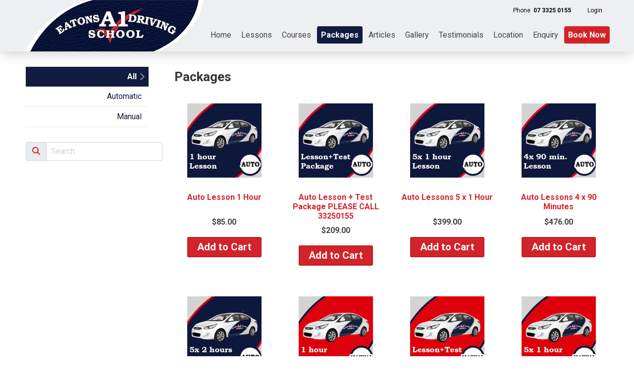

--- FILE ---
content_type: text/html; charset=utf-8
request_url: https://eatonsa1drivingschool.com.au/Shop
body_size: 27054
content:
<!DOCTYPE html>
<html xmlns="http://www.w3.org/1999/xhtml" xmlns:og="http://opengraphprotocol.org/schema/" xmlns:fb="http://www.facebook.com/2008/fbml" lang="en">
<head><title>
Packages | Eatons A1 Driving School
</title><link rel='stylesheet' href='https://fonts.googleapis.com/css?family=Roboto:400,700&display=swap'><link rel='stylesheet' href='https://cdn.jsdelivr.net/npm/bootstrap@5.0.2/dist/css/bootstrap.min.css'><link rel='stylesheet' href='https://cdn.jsdelivr.net/npm/bootstrap-icons@1.13.1/font/bootstrap-icons.min.css'><link rel='stylesheet' href='https://cdn.bookingtimes.com/Common/LoadCSS?k=874330&v=26010902.264083'><link rel='stylesheet' href='https://cdn.bookingtimes.com/Common/LoadCSS?k=874330&v=26010902.264083&g=1'><link rel='stylesheet' href='https://cdn.bookingtimes.com/Common/LoadCSS?k=874330&v=26010902.264083&s=1'><link rel='stylesheet' href='https://cdn.bookingtimes.com/Styles/animate.min.css?v=26010902'><link rel='stylesheet' href='https://cdn.bookingtimes.com/Styles/chat.min.css?v=26010902'><link rel='stylesheet' href='https://cdn.bookingtimes.com/Styles/slicknav.min.css?v=26010902'><link rel='stylesheet' href='https://cdn.bookingtimes.com/Styles/Common.min.css?v=26010902'><link rel='stylesheet' href='https://cdn.bookingtimes.com/fonts/FA6/css/fontawesome.min.css?v=26010902'><link rel='stylesheet' href='https://cdn.bookingtimes.com/Styles/content.min.css?v=26010902'><meta name="DESCRIPTION" content="Eatons A1 Driving School Packages" /><meta name="data-desc" content="Eatons A1 Driving School Packages" /><script> var cultureCurrencyPositivePattern=0;var cultureCurrencySymbol='$';var cultureLanguage='en-AU';var transLanguage='en';var cultureDateSeparator='/';var cultureDateOrder='dmy';var currDate='18/01/2026 12:00:00AM';var cultureWeekStart=1;</script> 
<script src="https://ajax.googleapis.com/ajax/libs/jquery/3.7.1/jquery.min.js" integrity="sha384-1H217gwSVyLSIfaLxHbE7dRb3v4mYCKbpQvzx0cegeju1MVsGrX5xXxAvs/HgeFs" crossorigin="anonymous"></script>
<script src="https://cdn.jsdelivr.net/npm/bootstrap@5.0.2/dist/js/bootstrap.bundle.min.js" integrity="sha384-MrcW6ZMFYlzcLA8Nl+NtUVF0sA7MsXsP1UyJoMp4YLEuNSfAP+JcXn/tWtIaxVXM" crossorigin="anonymous"></script>
<script src="https://cdnjs.cloudflare.com/ajax/libs/SlickNav/1.0.10/jquery.slicknav.min.js" integrity="sha384-oXCDF1ao+J7azqyoM30PWLIyAG/JvwLfBN6HYGdx9mhbX/sQB1FLmr5U4wtsQ7G8" crossorigin="anonymous"></script>
<link href="/favicon.ico" rel="shortcut icon" type="image/x-icon" /><link href="https://cdn.bookingtimes.com/Styles/Chrome.min.css" rel="stylesheet" type="text/css" /><link href="https://eatonsa1drivingschool.com.au/Packages" rel="canonical" /><meta name="viewport" content="width=device-width,initial-scale=1,height=device-height" /><meta content="1386804914" property="fb:admins" /><meta content="company" property="og:type" /><meta content="Packages" property="og:title" /><meta name="twitter:title" content="Packages" /><meta content="Eatons A1 Driving School" property="og:site_name" /><meta content="Eatons A1 Driving School Packages" property="og:description" /><meta name="twitter:description" content="Eatons A1 Driving School Packages" /><meta property="og:image" content="https://cdn.bookingtimes.com/Common/LoadImage?Id=19978&amp;v=2&amp;c=1" /><meta name="twitter:image" content="https://cdn.bookingtimes.com/Common/LoadImage?Id=19978&amp;v=2&amp;c=1" /><meta name="classification" content="Health" /><meta name="author" content="Eatons A1 Driving School" /><meta name="company_name" content="Eatons A1 Driving School" /><meta name="name" content="Eatons A1 Driving School" /><meta name="copyright" content="2026 Eatons A1 Driving School" /><meta name="reply-to" content="info@eatonsa1drivingschool.com.au" /><meta name="phone" content="07 3325 0155" /><script type="text/javascript" src="//cdn.rlets.com/capture_configs/01c/d92/751/392479a992527b8575fb4ed.js" async="async"></script></head>
<body id="ctl00_body">
<form method="post" action="./Shop" onsubmit="javascript:return WebForm_OnSubmit();" onkeypress="javascript:return WebForm_FireDefaultButton(event, 'ctl00_btnDef')" id="aspnetForm">
<div class="aspNetHidden">
<input type="hidden" name="__EVENTTARGET" id="__EVENTTARGET" value="" />
<input type="hidden" name="__EVENTARGUMENT" id="__EVENTARGUMENT" value="" />
<input type="hidden" name="__VIEWSTATE" id="__VIEWSTATE" value="7kbOIVng/P323UKCR2xH0QeaZ3eYADfiJ9Uz/BhqkAzZcWfuUOU3nUTR4w4GJqU8kuvtuDessRDtQ5bPqx5P2p2f1BC5ZutcDkB21VWpQeTmwckFTVQ/KSkyQe8+ruJyBcrwphHgbFr3VD14E7zc9Gtch+lkNTj20A4yPrIj1ynKt0ec2thbqoaLn67xsWKW7V3XDtcXbBCs3KRocf5wfIrKjL2wfyz4pKhtyCZNafAr3aHRT9LCovvjMtWxRtM6FxCxE3EUGtWQRrjqfBrpuvZe+DX2VQ2+xHfSfRfMvad6p8DVM/mnxD43RVWt0PHVG0AbHLNJU7+ikqdyV11u+P5pB//k1vhSU4soOec+++LKWeEJvanZr5T6I5fVXVgS10BY8ZBwGtzquryOtFTeWqA8wZYzPKBVEVLr1W6hH3GvAxx+XNoG1pWavOUdEGv5ZlOijS2MA0WQHVfjq2e6dnSXwcxnlq0Svn/j6XQU8YdAtbF5n6YydWp/YQBtX/Dxc0OLmEYuk+qQaK53agbctg3E6AMPdRwp6o/KZ4WZuocg6Diwss5/CpSsNq2LKgCl+o+YH/mzb3kqvTfzfHVbtvyeL0ho+Ad6wrRt32vH70XBPYhVSvhgZqxueWdwEHatl5Wt1FxTWlXCFo5zrpgGKoSVwRePmi37c84KA4EKSYKP86trwUVrUYslBybbINL051jWiqXb8Q59RCteWW5oBj/Lx7NfSaE3qxEWFrS8i6TM835G3tmMMTcFTAPnlwVYnvO0WCaJuObABOvC3iBekDQAFn5fUlD99QglJ1qZACyGq8AT9ZWYCbxLMEIJuANEGQ6t5+VEkC2cwF5XZb2Jlg/v4tErlvutcHBtGKRWV9yhb1I+Bio9X7C+i4fgGlkIwR6EDRyElXg9B4hHrzK/vPFiEpJ7ZbGKioacgbosy7fPTEM72KzmVlbepMhYYmCA6yUVu2Zq/S5nYiq2dEwl7OHDnH22fikgPTSGIS+e5gx9PwYZJtZHnTTL9lDeQHB1CsAmTwl9itqkiz15kgFDKa7AuRtyTU/LR/5AzqEv9igsN/YXe0L+NAyvcGsWlputIwb7tGUNw0Pkw1xgDKghi7BFWGNxQrSuqqHEFrfSb5XspoAYzbukolPcGJbta1fFfFineDljlcZaula1ELJFjuGmp28exk371inz8DGIa/fKDtK+brebbAvBZlRjMffW5zras8l6UowCKXHMjKI4qiIX8eyGv4AITdF6GmANzLOs5SBMYaK+Wb2IloJ4B+gGH9belqTIfb78PhOdW/9VYxWtzPStfWvJ6SXdt6KWfYzRDWYaykiuy5PzptWB9JeWlsCpcA7A1sfTPqkCDM/aWl4kgg01u/kai2pE2DucMbn3RHRiE104xKgTNUeS4hgsx0drqLZ8AObtPBuq+73C68zL1eC9FjQ+7TePiASTemH9AqoopG9PojR9CcAj5xLwfjOv4kJ/0h2+7aLEZgn69zns7So/9mpKrfMi5ovZ4p0Kdri1HMx3jzVQLDg7k0ujegfKaV+x8GHq9tG6ZZWcEZxN/FYMH/wRw2QLFFMIvFdwPJjw0DHhpBzYWJRYfhceXkZA6fSL3Y1kyU/mhwbfkOUaWZEowaw8x8OxBQLsxgutVYWle2pvyWnHo9mlT5fZwB5w6xmxo1MS69aCwZ4wlikLZd7z15LKvq4sX/954UmcJO5DxXnmvgSWajp5w7WtnKwLaTx0mkOhBkuPm0h/FoTRtUYATkzbpjjdGeSuxxSEFUW+6vWhJ06UBXGl5+EUBlWLmUZg0M3H3Z/b8NCn1pyN3hr5r1tmFlDLabnsnJ/h3L5/FxAq7A4zGzKmyfW0DNhxqBA0mHS5CoZ/Eow3NcpNtb4qJEWoZ5wmA9P8ZfEKHAMS35JaS2NPsNWRHn1e4/rHyULqs8Zb5A94W+/E1vWm56/XxG7YuipZ95m/a6XT2RoQis2fFl690+DJJ0DBGfdiqF/oiON8eyIgZJnY79IlUljzDg60gxZvkUk+EXJvFgd1EXpZCiREymdTBChxCxRqrgmgRLJmomZC0prfMy1x9wyIuXPyOKCug+ywl6/9QaxWv+/kWbJ6s2RrkJdO8OwEygWBRy4iBzJAKeH04gB8gkbYDF7EwKqAN16Z6iFNRpDO9WXmTNTaPx9zP8aHeTtlapdgnRZJwcF5T0LfqLhK1/KcFHXleLAKO11IAFQrvxgzlFd1tGaGylTtNvdrGv39MbP9+7zBU/Q4PHFI2oLlaXyIvCwS7pizQncjbDrqkNvPZ81TugwPTPqeq8B7oNSAUDZf2QoOxLWpq/cBqbdDbjzFycEScxbxWCM7TRKv+Eoa+blXPJeK1SrO7T0JZwUFrS8VFFqb/[base64]/2sNwAFwdF0w0t/XB3o7VCQ4F2GT1yzIqsQ+m+Bo3DiMhobEcLpzolcPkiAiDYu8hZbkWkVJadXC0JTOJyrku1MSezEkUeplbjFjAnk5FmyfC58z0wZTyak3waaJi4g96i/vEG5PxutzwHdZ/wndoOGSnggEYKeMKVF80V6p/8/yIXc/kX3ftgzJsu6vJTeeo2DKK/prvWp4j92y5OETphg/+knKg1sO5tpIyJZJS3xVNdEDPXudKVmvubQ9KCHLuzZjivIZGkscOD44XzJvHThIjS/MZ0oTynP08fY8ah8965pA1QEbTow3BhyL/od1KIIum2WtSPaYhLZK6Vt883LAoYvXrPp643RAe/9DqjkmrJaBuuNZKODVwPpNPKbxL6PZZGrnBJSetCF461PAcdTPQGE60rMv5Aiq5wtxcoiRqy1Frj2I3y4SFbk/J5lX9oDw34uBnQ5Tz8mdN1+AtXg0z00tssZzwVBFgDde4GBJGbeOAu8ZMs8NliY/MJwvQ2sxglEJC1ecJ8Iuq3t2gY8kpEK0wWjVcC2lSj0cFLy97WwGku4hvF8QzbS021VJ/TwGwfnnI91YQyWUtm6jTy52SBzScOMMJ77gcfk9g17/HhEqx4ghW6cs6Ggu3QraFcgZV8E6Fit/YIsMY2ChaqtgW33ibDrzc3R7a8u0gP1KHLbzOz4vKm+GfIOxaxsZQ6mw3vxYG/2Jm754wskGG4+dAoLrJqdC2+P9iyACdkiJ+SsyNMv1z9/EoHQtDemzzQNOK28Fs2IWG8nWlsAeKQ3OITwydZC/0XcJi56GAh9tkeNT6nFTsyej0QWlYYiL0tnpQySdu78sU7ks4PhbQjD5JWbPEw29eUVEEbicTOIN7uuOzEoT00HtVz2I0/[base64]/xCFIn8F95CFjNTjNXDJLNlgeFDIqITA+rXkct1aUEQOSSz3M/7MCT55f3SkmPIhIUBQzUqIcpt5AygzLDBAmWAoEHiGp4e4WCHIhtp7May0WN/oieEPDxsiDCOLJN7fAMCsfVh8kREUV2iTtjCxJgCB/S8r3lRwooLMAMj6ZvwoPn0LrxOombeqY/b+EGswyFis3MDcSMJU3K7Eqw25xeF6ZbcvCSCEL5kqQWKQHpXFpobIakGlMJBwOSrcD+q8lRzqxPh2ChVe/qeygIvDFaVvYOtHrQKmVnmBoiQDCs6hA5+MIYMrzAU8lbIpyfjvysquM7s6OujpLJoh3PRQzMHeDYGW6VE/LoeismZ7ReRGsCsDenokDjaMbNyGkY+NCDcIUkl9cPA8sHMf0A8pXKiAWWRtXa7JPKDZrrh7cxlUyiYEjUo/TCngpHXroW7/6xu64InsubXCMMsiXfk3zs2n6lJ1EfoEEcC2bnG3MctnaANQ2aT+8Wlet62VCZmIJ9W2g6Bznt8Ef5mv0wLroiqQkt6O5CMN/sgUciwBXatsAtWnLzBonbTMxbo3VT/UWJkoz9v1xTGtKmKLkoqHgBmlQVI7AvWUbgr0fhQOohYK9vbqOxBRxOXDS4/IRwMgUoo37QJSW7DLP3Hmp/Em1audyoBGZ2bqlooe7XWnvsQdd+y4MO5r2k9s8+hE51aXdmmjHBqImLFCDznGda/xcwCMqMNqAmjEuVpRiHh2ximuPG4nSXbNfzEruRc2cQn7JbnJ5JwARRFuB5evKCCty6Jvm8QVb7v84rBVYJ24/sX7Z05uBiFv+EIZbn2VYftckYKLPT6oZVBb262p5JYQ9TZcucMrl28thFeBmdsOegLgUQADDTYA2hjR7/XZsS4XOT4MfwZMVmYWKTliMHGUD6W09BbbGsIEAXkY1bhy1PRD8ylxOugKwd2LZgZsjtjY7pe/AG+VG0GguSZug4EUGcpBp+KHc5XxWqTm+LRLtd1PYl16lkjSdmR4ajsc/yOo64dKj9DqoBPqers8KidoBMcPFzwpbFxOEFQsvHxOPC1L2UxKea/4s+MtKdHUzCl1b0tszSv4W4Y0iQVGc56Y0C136Ni+AiqddrwqOnB6GFuvE3TeG4rfv3S++NyGT7q2eZbD9275h3pFCT7cwSw743tNPe2LSIBRuUdk/YCw0idQq0p3f0eNlrw3hqlR7AKzefHlyWHoHGZUh+JTyVsTEY2ftLx9pB7VBqam0yWBxmqznjkHNeZ8uSH4wpqSI3K1SEJ9wYS8ZAUYStIWB5sslJEg3SJ6bu8S4teCIurosUyxikifF4VEjRqhhISjAlvig6HgAGFPA19j3/+KB6hFXnv+fymO8OijbJylAO8tVlUaejyc5B4l045paL0u4imNiYRxuQTwKHmqm4ORPrgIGH/yRbJrz9qWgg/nAwtSIPsGbW/cq9Ef/Kn3dYJTNi5awP8sZ3BAwaBWnf13NjA6jgJGImDfYzm3hHJt6ytvO/QrzbqAJyHhxVN9iy5SBV2io0jFJQNq0x4Ue24WfuNcfBEdyWY1U6mDDLPkSvbgFsNKDKOf0XZEFVtDcljc/3LTOz9J8OE6WWEPZMx7tW1nPQHBpqZ4Esx1Bh4B/p1iPzsQkGVcJGcb1CMW+aAxasPUAyNz38C8Bnw/3jvf3PqW9/htu0KpsO+ypXtRZ6QRXIlq0d5Cu247dCALr/DEuyfuKInM2/TW779AMgGJw4O6xIKVNiWYpIirvwXZO2sDnlgqGSThuPOb0LSF5c1iFr9Kt5U5J5ZYxnacFgzab1D2CD0F5jV8i/asQM4KzKOuU6AxvQ+sxLq75A5+WqbCNU3yqS/aoFdyhDQT3M+CsTSQf6w23KpAue20NCxX/jShyr6KMxmqj1iJewoAeEuzN1nj5EOFjqt+TKfY22VAtNg1dsBl90IFCbHZshS2DjtsuYqw4WfAVoBxpxc951hBxhf5J45T0POu7IASQLRy1y2K+6Vtlfrdg/83H+EMeqm+eDxuYQAXmeWLh9l1GeuGa5B2HwFvAwCZ2BKyc45BGnnwgxFUmsURFitop5UKWeYEa7nITGQ23wMeiSBbOUqrpyXtNHW6/+LSJBJBJVXL9ahkiOOaBOkZvhYnlVBDDvPXT8oUA0CELawGWpFWDYBeRvAB2yCqRbB4ZArVYkVTMpKHjAxmJ+Y9eXzMcyY6MvnAfuXDqiqTk6SprY6p3X/X5HAi9Vf77G/ncnb4crDCRqEIjUy1PlIDixXo3VC7pMQA7nI11lOHChDR594f5ZbGCdk8chRwpuB+aY220QAxN5Wp/WkE91P5kYaGg8/GQyyITYUedACZSzuvUMgJlFiHsGaar+EeZbuRvFZTJ7g/DKMQOqf/D38rf9MbZ1Dl2GlLILVO1twjYBlR7nf6zR2mqMfWq2O/[base64]/hBvydICpFjFO+JdzntPtoLJ9OpRoVG1IhvZhchaGOayvqXUh86bvwtPyMgm2PQh13x4sbfT3Zh+dOa4ZBt7b46/XiBj5LgYNfFfeqgJto4xZz+tta07D41MQwoNtSEcOxwmpIb1HsCXSvtUoAC3m74q3yqm4NepXsU/[base64]/ZIb5OVj23Legoo3yJ63Vd3+YlctRtpx35ohVE9AzNdmiZkZv8tuBKUl0T4+74qqxy99gcXAPZDgEN0N4/TQ7Ksr+XGSs58hN8zMUyUZhha/jJAM8PYjl0kvsLL9GlhaI9NOsMQ6KEga/B07SMfzVt7fwEZQg3/hHlclmqckIE6XECKTJVlVLZCWitlS4wSJOyzpRKl74Dj7WRQryqXF8TXIos0iLc2Shfu11Qa46vkC3iA8q9BHzojBqjnetIT8h7v3q3NIVDglg5MpKPFUczJpSpt1IN8/F5TpfWsh6c9fep8TSf1TRTGPWfg0wRFGZ+jSuTh9PeMfP5vPbz0WLFWyK8vs/tFzGdwTUzUnXvUXvyuKPH9Wej1Z/RIfaW8h9hswrBQnqEBA20VJtXQzn0gb3NjGdGLsYtJZEyzSx52bVf/VU1pz/gH7Ljjl1l2nKFWCUAy8MEP6uGvVxDMlua4N0w4tmmPzebTcHq7NQY9kWGam111vn7EQWc7RlBj5qBKVTRMZZ47ZsDSBFGjgyT5L9++dwM9SbMiLibR/Csbuc357cD+S9vJhf37mLLFxjpqsbDhebCaZi2/G6jo+SosWyzxIoaYMxRGoitVHTE/Z1F1M1fpSRBiAYhezRxPCgFjFObplYAMo/PyzquWgdVW9tcLAjlwZpBGRH8RzYVIs9FyOhUCDRh6H/glMsejC3dl11WIuxJ5weTMDS/VY8oN34JHFF4J4VsaSHNSxViWb4eRnWGvZkyAb1Y8K8htf52NROPTSmbGA5vwk3LcAyBT0SUn0xOtwevqmoEIwZNjNxGolhHFAgSoH2RTmc+UJjmQhPE0KJNEFHEUGg7UuPh9OmQaR8Wvk7+M6Mk4O0SQk4kq0P9gjHBDDr1o89iuVMr/bkB/HTA8VNcFc18hsaYrWTSkCB/wy5nlX5jXGyoWYahQlF6mBtRK4uLiZENfCmKOkyJ8+c5lSHKeQvbCnwb0rVNnrRAprOZKoPsA5dBoN8lFE/air0zKyOHvwSYyNG+4LNOdCZaxERfXcORgUeYGLBJpqggpUFacFCkNpnIZvqLc+uPDdaIl4roNw7+FhqF9zCVU4cnVVGRrHt5wztuPFWIqSsNYCxtSnrq8uJy5bdnPOnVQKbEySX/CWYhW36ixjmuoiuta5TjjB/bCdK/rGXUyW5VmQ9z6WUDgPFdHyUE5TfcVACgIGMigMF4eeak5X4y4epKkpgFqJ3NFezq64FBoRdUYd0H8niZFDCtHYiGLiy184tyZetMPCC3jkY6/I38UlCethXXbUW6hk47Vw+E4mjoErSrKo9fJ24NcYfCY1+qee/pVsxUs9XswWBbBrgpYsEGeVrhIF4QCafSL9SoaaAUiIcx2TG2lzioRDXRo6ld32wD7tWZJEC5mT5rc29fTtULoWCFbrvhe/7OYlrBUfUhWWepxkkYj0DbhY6CHnEH8GDAyolijnSnCB7C68mKlVwEmrgbiB4avYvyT0jwCXd6PMvn1Px709jCs9SlP10n2/yfOOgw00as5v44LzoL5VWXJpEnFmHmn6qh9DyacLubLedEpNKN4umQJKVOP2qYYQyYK4D4NHXhSAs0VYYTciX/xpA0ANdx8WKfAEXgjfD1r7nswalcnoUyT3EamJgaGQimKaDALpVCzUSUHCd3/Hxnu2yi7HwZUjC5trThLP0zALkSVXhKmoQ8fiBmLG7vOfOzVv4kAsnNF1coQDzeS8xrsJMJiBpZsO2fK7Y0rFRVYOxzrNYi1Q0faiFdHqb1nwpeqee54NEHYW3cQ1dsP4AyeEPp1uL75TWkpbMO+BH65RHQ7r25/LWFj2KDrMbTeJ/ZtYSxpBAWj0UD5AEf6WkkfKfONsetz9qOO3z/JfomGsLLhAXNElm4nNKH+fVOvqcrqJ24MzFLXACh8/Fx4xOZeeJDFFW//F3o27tylDU9jsmZ5R67CenYp6sbb+4AWnNTKqNL7y2XxXgIf+ye7Xijxj4pPVKcJZKPuw56gNbJAdFUbbsfjUKh5tEI6MLaOhYDAqK/V2eiKfCaHyvC32nixIky3gFWUdd/iBfOdI6cFNR7czctcMahESTXkPq2OhkmSUSVQbOsmL6DydXGvH5mRyKL+53niKoTF1he2Ox+XyJ2TBcVMbOpRrqu/TpAY76Kf14f4QFQ/[base64]/5tqI13akVfn7T645Gt0czMMGNLdUSFRW9qdaB+CSrxLd7dwYT6zD0xu5DvRQ7NQUMQ65zXDF/N5TMkPnyTHI3d/IeaKpnDABGX+j9O4h1XW3XTWATSFBFiaL4Y4jgmPkcWXCWu02EKdSKyCpIKljezn3wy6drwScZ9d4WAwizkfaigofvhj16PYXYcXtauEMEr83TXTqltneQHyp5uHkuatluUt5Q0EAhyXlo83F92IlwTp2cLWZY53R62vdPdQ0FLMnbk0G0oLUrnwWCRzb/+hzQb4r67jAdzKPm3LfWe+f/szexLCfpU3rEj9GEEY0V9qMKgyEoMP6T3FqhrPwZlfOb0HRtDdhpiS/me4mh2rzF5C+Ldhhir+0p2RExVWKbEOoU7NA4t/x6XyvTZUwIKhw1i3LdZLZSsp88q3GHeT69UJaIkJ0JNfFxnMs9vuALoQzETUmE5umCfC18ZgsEkvJsZn3lnECroQXp6U2LT3sMegV8JgNpuf5gew2e9nrma5dzR26ECLJUKei385q6SGuuUOl+DN/y/MEMQjvhSkeaqe9L3ryZT0cBmb83fONTInmE6m/gVrBBm47x3AEJ924VOW40WqCDa1V4UmXPXWdeIIkhmM8ij/jFpr6GUK/zb3SV45Q7oVa7LlQyu8oDGrvRHau3J1g7iOv9mPamoEpiv35m7oI8jNDmG6Acc8WZFaQtx1eCadnTzaQ89CljbM5bNrRLvsa6O2sPHLQ3Cz/vat6+/7UOlOmGULBd/6PSpIgR8zgCnfBiABwOZZlwErL1zo99RlJSjyMxolXojb3EB8KFmkNGIwUg5MHKKQgxteQF/FF31VQXT4Fd7oE7IVssZrVvYxB/tWyaFiu7ryHgqoOecBg/[base64]/GKdnnrJFPYG4HeSZkDo+FZcM+u3XooyMzgnTuJV6SoLtp39pRDYxbC6Dc8poiVqMsmk+pD/nbMw73AlkAlYKhMjM29+GECrJEm5BYP3wmiVWt3dEK09o3aecBw4KcAKfCl0CKKqDjsilPTWVvZsbgmyerzqBQbCezUfPzcAnrgean6bAkfLxwuJcAPcGWcAKUehbpLww7Ovmk4G4ay3VaTrU6Wz3awgi5eA1dez8iONfedJi269uUQ85xb9CRXzcVZcYAH/uhuoHBEtycc7aeBQRXYRKW7zUfvWoPiJJuSCWf26aksddqxpQvCyAkByXVL5eDdsrzzGzWovyPQDD492CR6zYesmnJNHR//zk7xIN0G53uoKsLTQRl3rh5Rnqmp6z17gy9KY22GF5hs55y/[base64]/hDwnmCZoP/BieN+9LPjmn3Plpi71l4D+3DXIqJXbYVP2r2lJVdV59qBy6h4SyZxAcmFOBqyI4y5LJmdwOElQfbIwM2f2XeetV0EpMXgzt7MWhw4/Ef2Xvrw/S/XP2y9a1ro7C5LM6BpEvnCo4LmJhFb9JvBTSaRQ8qNB4lk6up7iCRMAJzgbgK3abNecDEGjKWAUMPUdBzcI81jmKqFYzocgnE5X+eUmXb9duA/C/[base64]/E15xUlok9xKh9pwkA8MJnCjlsnlGJh4B9iSHhKa1jwXPRZ4WsNaoixWUjuLLr+uNNISRW5YvllhOE80/VixUovDXU6wKtdtQbHuvUdpslfZzq+j1+VwdQvDL857sxBW6Bsos7tZRDGNOfxbcv/m3AzGDOxx+Iw2/PjAHBQhhMQbNG89JzYbpasJ6oLECEG1FRM4qB6uBHGtn1xjkNVr4rqLpySKHrrIbij6pGy/qmyuKSuDF1hLxkuOxLVwtgdmdUjLoBGuuazaDyMs2zqCx1zIeUFDtJb0A43D094sPON6pWjtCUVulot8fHYdWSSJfOCE7t1Tc+s9N0SowQSaZVD7Alz+6RdxJ7R6MF8HOichnKv5xtC+ZIOnwvqw3an6kZErXgBL7wt3u5DmrNPYQY7V5OD/CVM3qAXFzAIXhXfm5VMGkFNqIooKrLCKcaIYD0QS7vQHj9cIem8Qb0XQBR5GpPY0iBFm1WT7LJ6N7+sOiciOt+qzO8hgIWn7UciJJXIneoCTa9XxwP67vtgb9UUBoP8E2Wl9keh2qbd/a4+Uy7T/tDQPxOg4eWUE9r/L2pygF/XtChd4DK1SwMY7/9Wi1W98fd/+VEyWWtpaWkHkQQB14T2f6mMvNrv4igE14f2NnTq8zaKedjSOzh28MUEaxooEA89JQhORTyT2YURBvjEPQdFdK3TSJGc96l8R5RTUIjcXnczovID9+xRPBxNxByRkFfZNYGJ8lZxA5NGD/UzLyJY23/UoT8++sacJCAFNId8D0PDLzpv334/okjJzL5Fl7I0lj9nAflCxANSgxwyHgFqRFnM9jXqEi+W0uMCkDf3PbcscgFY1ZnYCJMyfCi+GRjZo9nMmq3URxdn4lG1/4PaOm5o5KZu9NTQx63OUzol2IBVMYIOIbQny3/puCcLb7RQG1dUNSGzSvZOgrHf9TW34yVfg3/3or/CN0OUoZhTp/thTC8bpc4NlKEshorIOtgx+yAJHaUPkeUVxYxu5cSuPBSD81Az5M3O1+M+gUkowgD7Duu6vpF5PgvI3uDrp2ma3gjeJTlvqGk0XOd9UpGipLjoi64W5XPrjFXt67Rmz2VP8iRScsnP34gFgJq/rzqDGE5PvFqwlq52qHtcz5x+q51xIwQVaoYLcCPxezmQJ2hUkkK14Bxi1oTUvfo2Yi9yb08IbGxr7cW88ayUVMAB7tIVbkqtMEAgvRVng9sH/fiv317FmsT0vyryIFc6RlkJC4CVCTVbh54GD3Qz7YtoBaFWgNdGyoYDbJi4MyvScRJbAMKMlES/g9F8vD7QB1FQpyRtexV9DhW+1i9/HvOQ0/r0FAGS9C8n/o9+aGjStpoKZBuHSBBg2c7k85/vmpFf0ITlNEgNI3NVBt4WZoDIw3L/+0MtnfP42WRpYHkKAZzBfAqiEIz9/0eLLu+izuUWJI5qerjtVSIyGrIjQWNWPAEDXMj4gEwF4UPS2eVzl6wdTRnxfzajcOshHuO/[base64]/rfn/gPwqqQQzrRSuBzmCZTkmdDgUrDVAO1cOnlhdWaeXwG2xNDyrZXGthrZAfWoia4Mj2v8m8oWhmDmLxPu6zxU2meHGsZSMgOopvWB5V/nKuFiXIV8OMWl0n2u0N04wcW/yYDoputlk/wy5BSdSro+AyP9rlgQGdBfIDrFKPoI25rdbVxEYEiBgT9yEtFyeXiTPxVQ5oe+jtYVmP5JPF3B9YhpUiLd+1sR0hEYPgU4rYtPxvOScDts7sv2VZ/0C6f+mQxcnuQUg3KxGzovy4JsTsN792wEyaJuI3qwBMY04EvGkLz3jd6uXGSX4NhDMA55/VYA2o7NQAZ3u81efTABIp7B/jk+miDHKbIKEBLl/MhAqLoNC4JFURgpGp05N9GsJV1/gXqdZcznGT/UIEgEJUoYckTl6XedfmngMC3PJNqVv8BGVpiupIVr6Sl6ruqKDOyzrkCaXf4uJIBurYmaFd8Y5T7D0mzYea5zUz24VekqOi5dHqympnVeTd70Y97+6Fp84Ykhb2YGpbd4lYcg/TQZMqR8wkaJMMxjxV4HrABg9TJ/vPl+kNBbwvoT//WSB82XVd2vjgulJwOlItflWWJNQAJ9oMdjELG8B4j1c/4zSQPk/G7OXdXDuqOsVTMmpDmeqIlo4EfHwosYs4ESVEqXJtCLOwp2hC7/IgqQzwoEsb04bkS9eFBqjFakdDEv+0aZ+7/oYeYcMH7rraRzrOQoFB5uQ7cIqqJpdIspYH2G0WNTNmFXhEXiozboGmrAQsluD4lXECaOSSMMl0f48/DJtfB0CYi4T4SnjDx3Rh+hOBUiYd5fXq1xVm9c9SQEjCnKAAWnOSeUbLeyZ3H+VusiPyO/L7D8qtkfpaxuIc7En5KiWzLZa1tgGg1VnzGvkPmqZyqOTEkckVGUfAS3MYCp6TppCfcHIAvFyAGh1u4DPW+Yz4p5mqZvOAY6CLKhgIRB7DG2nAmTAd/YOane2Ogx611AoghwWGl1TVVZmUDGRa74YitDSl4jFGf69t0UEFjcggQXLo7Rj3rE4Wp/ckpAxHKvBultmVc1pH9VTFeAdoyYxfVrWKomzmhUbfo3ytDUrAXKUJim0JSGt/r8oQ=" />
</div>
<script type="text/javascript">
//<![CDATA[
var theForm = document.forms['aspnetForm'];
if (!theForm) {
theForm = document.aspnetForm;
}
function __doPostBack(eventTarget, eventArgument) {
if (!theForm.onsubmit || (theForm.onsubmit() != false)) {
theForm.__EVENTTARGET.value = eventTarget;
theForm.__EVENTARGUMENT.value = eventArgument;
theForm.submit();
}
}
//]]>
</script>
<script src="/WebResource.axd?d=pynGkmcFUV13He1Qd6_TZCYUXYlPfbB-HjwCUlw8r3mf6DTd-8UH30LLJSFaDznu3RUgDw2&amp;t=638901896248157332" type="text/javascript"></script>
<script src="https://cdn.bookingtimes.com/Scripts/Common.min.js?v=26010902.264083" type="text/javascript"></script>
<script src="/ScriptResource.axd?d=nv7asgRUU0tRmHNR2D6t1DACyxPiM0WZ4GmMNZ_eVZ3zZqKO9eeF0HMvDxkD8yMwDpvpfUzS97BSyCKjmEtfM1UgvmggLEjxZSsHO9-l99XN9TVyA_tkL9cLUS9YZxp2IwOUdQ2&amp;t=ffffffff93d1c106" type="text/javascript"></script>
<script type="text/javascript">
//<![CDATA[
var __cultureInfo = {"name":"en-AU","numberFormat":{"CurrencyDecimalDigits":2,"CurrencyDecimalSeparator":".","IsReadOnly":false,"CurrencyGroupSizes":[3],"NumberGroupSizes":[3],"PercentGroupSizes":[3],"CurrencyGroupSeparator":",","CurrencySymbol":"$","NaNSymbol":"NaN","CurrencyNegativePattern":1,"NumberNegativePattern":1,"PercentPositivePattern":1,"PercentNegativePattern":1,"NegativeInfinitySymbol":"-∞","NegativeSign":"-","NumberDecimalDigits":2,"NumberDecimalSeparator":".","NumberGroupSeparator":",","CurrencyPositivePattern":0,"PositiveInfinitySymbol":"∞","PositiveSign":"+","PercentDecimalDigits":2,"PercentDecimalSeparator":".","PercentGroupSeparator":",","PercentSymbol":"%","PerMilleSymbol":"‰","NativeDigits":["0","1","2","3","4","5","6","7","8","9"],"DigitSubstitution":1},"dateTimeFormat":{"AMDesignator":"AM","Calendar":{"MinSupportedDateTime":"\/Date(-62135596800000)\/","MaxSupportedDateTime":"\/Date(253402264799999)\/","AlgorithmType":1,"CalendarType":1,"Eras":[1],"TwoDigitYearMax":2029,"IsReadOnly":false},"DateSeparator":"/","FirstDayOfWeek":1,"CalendarWeekRule":0,"FullDateTimePattern":"dddd, d MMMM yyyy h:mm:sstt","LongDatePattern":"dddd, d MMMM yyyy","LongTimePattern":"h:mm:sstt","MonthDayPattern":"d MMMM","PMDesignator":"PM","RFC1123Pattern":"ddd, dd MMM yyyy HH\u0027:\u0027mm\u0027:\u0027ss \u0027GMT\u0027","ShortDatePattern":"d/MM/yyyy","ShortTimePattern":"h:mmtt","SortableDateTimePattern":"yyyy\u0027-\u0027MM\u0027-\u0027dd\u0027T\u0027HH\u0027:\u0027mm\u0027:\u0027ss","TimeSeparator":":","UniversalSortableDateTimePattern":"yyyy\u0027-\u0027MM\u0027-\u0027dd HH\u0027:\u0027mm\u0027:\u0027ss\u0027Z\u0027","YearMonthPattern":"MMMM yyyy","AbbreviatedDayNames":["Sun","Mon","Tue","Wed","Thu","Fri","Sat"],"ShortestDayNames":["Su","Mo","Tu","We","Th","Fr","Sa"],"DayNames":["Sunday","Monday","Tuesday","Wednesday","Thursday","Friday","Saturday"],"AbbreviatedMonthNames":["Jan","Feb","Mar","Apr","May","Jun","Jul","Aug","Sep","Oct","Nov","Dec",""],"MonthNames":["January","February","March","April","May","June","July","August","September","October","November","December",""],"IsReadOnly":false,"NativeCalendarName":"Gregorian Calendar","AbbreviatedMonthGenitiveNames":["Jan","Feb","Mar","Apr","May","Jun","Jul","Aug","Sep","Oct","Nov","Dec",""],"MonthGenitiveNames":["January","February","March","April","May","June","July","August","September","October","November","December",""]},"eras":[1,"A.D.",null,0]};//]]>
</script>
<script src="/ScriptResource.axd?d=BtrI6cjRNBCbKdeqszZTlZdZ-ODY-YBCmFxy9NdBWkz-f4LZssve7vPQwVb6SZIAMOH7Y9QjyUrRakf85E5zQrIQeRtVALI-J0LAZpRcYCPYU3tub6NCsZUOCkBEl3ojFeHuTSVBTweUXxWFQXIRHBysOogSr8o8dcNK1AdOkHygjpiVkf3z4HzYHpLdRW85rnWnww2" type="text/javascript"></script>
<script src="/WebResource.axd?d=JoBkLzP19aTuxbWOhHobYmg7vHWXltq0BClgHCRrFKtgjyWppp1EXVZrZ_II1Mlt3b5l3A2&amp;t=638901896248157332" type="text/javascript"></script>
<script type="text/javascript">
//<![CDATA[
function WebForm_OnSubmit() {
if (typeof(ValidatorOnSubmit) == "function" && ValidatorOnSubmit() == false) return false;
return true;
}
//]]>
</script>
<a id="ctl00_btnDef" class="aspNetDisabled"></a>
<script type="text/javascript">
//<![CDATA[
Sys.WebForms.PageRequestManager._initialize('ctl00$ctl02', 'aspnetForm', ['tctl00$ContentPlaceHolder$pnlResult$updResult','','tctl00$asnc',''], [], [], 180, 'ctl00');
//]]>
</script>
<div id="ctl00_topheader">
<script type="text/javascript">
document.getElementById('ctl00_topheader').style.display = isEmbed() ? "none" : "inherit";
</script>
<div id="ctl00_divHeaderBar">
</div>
<div id="menuContainer">
<div id="gTranslate"></div> 
<div class="mobileHeader navButtons visible-xs">
<a id="lnkMobMenu" class="mobMnuIco"><i class="fa-solid fa-bars"></i></a>
<a id="ctl00_lnkHomeMobLogo" aria-label="Eatons A1 Driving School Brisbane/Sunshine Coast Logo" href="/"><div id="ctl00_mobileLogo" style="background:url(&#39;https://cdn.bookingtimes.com/Common/LoadImage?Id=19882&amp;v=11&#39;) no-repeat center center;"></div></a>
<a id="ctl00_lnkMobCart" class="mobMnuIco mobMnuAction" href="/Cart" style="display:none"><i class="far fa-cart-shopping"></i></a>
<a id="ctl00_lnkMobBook" class="mobMnuIco mobMnuAction" aria-label="Eatons A1 Driving School Brisbane/Sunshine Coast Bookings" href="/Bookings"><i class="far fa-calendar-plus"></i></a>
</div>
<div class="container">
<div class="row">
<div class="col-md-12 col-lg-3" id="divLogo">
<a id="ctl00_lnkLogo" class="logo" aria-label="Eatons A1 Driving School" href="./"><img src="https://cdn.bookingtimes.com/Common/LoadImage?Id=19882&amp;v=11" alt="" /></a>
</div>
<div id="ctl00_divMenu" Class=" col-lg-9"> 
<div id="ctl00_divMenuRow" Class=" row">
<div id="ctl00_divMinorNav" class="col-12">
<ul class="minor_nav hidden-xs">
<li id="ctl00_liCart" style="display:none"><a id="ctl00_lnkCart" class="cart" href="Cart">View Cart</a></li>
<li id="ctl00_liLocnMinor"><a id="ctl00_lnkLocnMinor" class="contact" href="/Callback">Phone&nbsp;&nbsp;<b>07 3325 0155</b></a></li>
<li id="ctl00_liLogin" class="hidden-xs">
<a id="ctl00_lnkLogin" class="logout" rel="nofollow" href="Login">Login</a>
</li>
</ul>
</div>
<ul id="topmenu"> 
<li id="ctl00_liTrayPrimary" class="trayBtn visible-xs traySingle">
<a id="ctl00_lnkTrayPrimary" class="bigbutton_primary" href="/Bookings">Book Now</a>
</li>
<li id="ctl00_liHome" class="mnuHome notranslate"><a id="ctl00_lnkHome" href="./">Home</a></li> 
<li id="ctl00_liServices" class="mnuServices">
<a id="ctl00_lnkServices" href="/Lessons/Driving-Lessons">Lessons</a> 
<ul id="ctl00_ulServiceList">
<li>
<a id="ctl00_rptServices_ctl00_lnkService" href="/Lessons/Driving-Lessons">Driving Lessons</a>
</li>
<li>
<a id="ctl00_rptServices_ctl01_lnkService" href="/Lessons/Driving-Tests">Driving Tests</a>
</li>
</ul>
</li>
<li id="ctl00_liCourses" class="mnuCourses">
<a id="ctl00_lnkCourses" href="/Courses/Defensive-Driving-Course">Courses</a> 
<ul id="ctl00_ulCourseList">
<li>
<a id="ctl00_rptCourseNames_ctl00_lnkCourse" href="/Courses/Defensive-Driving-Course">Defensive Driving Course</a>
</li>
<li>
<a id="ctl00_rptCourseNames_ctl01_lnkCourse" href="/Courses/Advanced-Car-Control-Course">Advanced Car Control Course</a>
</li>
<li>
<a id="ctl00_rptCourseNames_ctl02_lnkCourse" href="/Courses/Driving-Assessments">Driving Assessments</a>
</li>
</ul>
</li>
<li id="ctl00_liProducts" class="mnuProducts active"><a id="ctl00_lnkProducts" href="/Packages">Packages</a></li>
<li id="ctl00_liArticles" class="mnuArticles"><a id="ctl00_lnkArticles" href="Articles">Articles</a></li>
<li id="ctl00_liGallery" class="mnuGallery"><a id="ctl00_lnkGallery" href="Gallery">Gallery</a></li>
<li id="ctl00_liTestimonials" class="mnuTestimonials"><a id="ctl00_lnkTestimonials" href="/Testimonials">Testimonials</a></li> 
<li id="ctl00_liLocations" class="mnuLocations"><a id="ctl00_lnkLocations" href="/Location">Location</a></li>
<li id="ctl00_liContact" class="mnuContact"><a id="ctl00_lnkContact" href="Enquiry">Enquiry</a></li> 
<li id="ctl00_liBookings" Class="booknow"><a id="ctl00_lnkBookings" class="booknow" href="Bookings?Location=780">Book Now</a></li>
<li id="ctl00_liAltLoginMob" class="visible-xs menuSpacer">
<a id="ctl00_lnkLoginMob" class="logout" rel="nofollow" href="Login">Login</a>
</li>
</ul> 
<div id="responsiveMenu"></div> 
</div>
</div>
</div>
</div>
</div>
</div>
<div id="ctl00_divMobHdrSpace"><div></div></div>
<div id="ctl00_smudge"></div> 
<script type="text/javascript">
if (document.getElementById('ctl00_smudge') !== null) {
document.getElementById('ctl00_smudge').style.display = isEmbed() ? "none" : "inherit";
}
</script>
<div id="ctl00_divContentWrapper" class="content_wrapper" style="padding-bottom:0;">
<div id="divContent" class="container ">
<div class="backgroundColor row"> 
<div id="divContentBody" class="col-12 minHeight ">
<style>
.hrxs {margin-top:40px;margin-bottom:0}
</style>
<div id="ctl00_ContentPlaceHolder_pnlContent" onkeypress="javascript:return WebForm_FireDefaultButton(event, &#39;ctl00_ContentPlaceHolder_btnSearch&#39;)">
<input type="hidden" name="ctl00$ContentPlaceHolder$hfCatId" id="ctl00_ContentPlaceHolder_hfCatId" />
<input type="hidden" name="ctl00$ContentPlaceHolder$hfCatNm" id="ctl00_ContentPlaceHolder_hfCatNm" value="Categories" />
<div class="row">
<div class="col-12 col-md-4 col-lg-3">
<div id="ctl00_ContentPlaceHolder_divCategoriesMob" class="row">
<div class="col-12 visible-xs" style="padding-bottom: 30px">
<a class="slicknav_btn" href="#" style="outline: medium none; padding: 10px; width: 100%;">
<div id="responsiveSideMenu"></div>
</a>
</div>
</div>
<div id="ctl00_ContentPlaceHolder_divCategories" class="hidden-xs" style="padding-bottom:30px;margin-top:-5px;">
<ul id="sidemenu">
<li class='active pcAll'>
<a href='/Packages'>
<span>All</span>
</a>
</li>
<li class='pc790'>
<a id="ctl00_ContentPlaceHolder_rptCategory_ctl00_lnkCat" href="/Packages/Category/Automatic">
<span>Automatic</span>
</a>
</li>
<li class='pc791'>
<a id="ctl00_ContentPlaceHolder_rptCategory_ctl01_lnkCat" href="/Packages/Category/Manual">
<span>Manual</span>
</a>
</li>
</ul>
</div>
<div class="row form-group search padLg">
<div class="col-10 offset-1 col-md-12 offset-md-0">
<div onkeypress="javascript:return WebForm_FireDefaultButton(event, &#39;ctl00_ContentPlaceHolder_btnSearch&#39;)">
<div class="input-group flex-nowrap">
<span class="input-group-text" id="basic-addon1">
<a id="ctl00_ContentPlaceHolder_btnSearch" href="javascript:WebForm_DoPostBackWithOptions(new WebForm_PostBackOptions(&quot;ctl00$ContentPlaceHolder$btnSearch&quot;, &quot;&quot;, true, &quot;&quot;, &quot;&quot;, false, true))"><span class='fa fa-search'></span></a>
</span>
<input name="ctl00$ContentPlaceHolder$txtFilter" type="text" maxlength="50" id="ctl00_ContentPlaceHolder_txtFilter" class="form-control searchText mt0" placeholder="Search" />
</div>
</div>
</div>
</div>
</div>
<div class="col-12 col-md-8 col-lg-9">
<div id="ctl00_ContentPlaceHolder_pnlResult_updResult">
<a id="ctl00_ContentPlaceHolder_pnlResult_btnShowError" class="hide" href="javascript:WebForm_DoPostBackWithOptions(new WebForm_PostBackOptions(&quot;ctl00$ContentPlaceHolder$pnlResult$btnShowError&quot;, &quot;&quot;, true, &quot;&quot;, &quot;&quot;, false, true))"></a>
<input type="hidden" name="ctl00$ContentPlaceHolder$pnlResult$hfError" id="ctl00_ContentPlaceHolder_pnlResult_hfError" />
<div id="ctl00_ContentPlaceHolder_pnlResult_alerts" class="alerts">
</div>
</div>
<script>
function ThrowSpecificError(msg) {
if (msg.includes("<")) {
msg = "";
}
document.getElementById("ctl00_ContentPlaceHolder_pnlResult_hfError").value = msg;
click("ctl00_ContentPlaceHolder_pnlResult_btnShowError");
}
</script>
<div class="row">
<div class="col-12">
<h1 class="productsH1"><span id="ctl00_ContentPlaceHolder_litH1">Packages</span> </h1>
</div>
</div> 
<div class="row contProds">
<div class='col-12 col-md-4 col-lg-3 productListItem ' id="prd7873" rrp="8500" >
<div style="margin-top:30px;margin-bottom:10px;">
<a id="ctl00_ContentPlaceHolder_rptProducts_ctl00_lnkProductImage" class="addToCartLink" href="/Package/Auto-Lesson-1-Hour"><img id="ctl00_ContentPlaceHolder_rptProducts_ctl00_imgProduct" src="https://cdn.bookingtimes.com/Common/LoadImage?Id=19977&amp;Thumbnail=Y&amp;v=2" alt="Driving School Automatic - Auto Lesson 1 Hour" style="width:150px;margin-bottom:30px;" /><br />
<div style="width:100%;text-align:center" class="addToCartNameContainer">
<span id="ctl00_ContentPlaceHolder_rptProducts_ctl00_lblProductName" class="addToCartName">Auto Lesson 1 Hour</span>
</div>
<div style="padding-top:10px;padding-bottom:10px;text-align:center" class="addToCartPriceContainer">
<span id="ctl00_ContentPlaceHolder_rptProducts_ctl00_lblPrice" class="addToCartPrice" style="width:100%">$85.00</span><br />
</div></a>
</div>
<a id="ctl00_ContentPlaceHolder_rptProducts_ctl00_btnBuyNow" class="addToCartButton Prod7873" href="javascript:WebForm_DoPostBackWithOptions(new WebForm_PostBackOptions(&quot;ctl00$ContentPlaceHolder$rptProducts$ctl00$btnBuyNow&quot;, &quot;&quot;, true, &quot;&quot;, &quot;&quot;, false, true))">Add to Cart</a>
<br />
<hr class="visible-xs hidden-sm hrxs" />
</div>
<div class='col-12 col-md-4 col-lg-3 productListItem ' id="prd7870" rrp="20900" >
<div style="margin-top:30px;margin-bottom:10px;">
<a id="ctl00_ContentPlaceHolder_rptProducts_ctl01_lnkProductImage" class="addToCartLink" href="/Package/Auto-Lesson-Test-Package-PLEASE-CALL-33250155"><img id="ctl00_ContentPlaceHolder_rptProducts_ctl01_imgProduct" src="https://cdn.bookingtimes.com/Common/LoadImage?Id=19931&amp;Thumbnail=Y&amp;v=2" alt="Driving School Automatic - Auto Lesson + Test Package PLEASE CALL 33250155" style="width:150px;margin-bottom:30px;" /><br />
<div style="width:100%;text-align:center" class="addToCartNameContainer">
<span id="ctl00_ContentPlaceHolder_rptProducts_ctl01_lblProductName" class="addToCartName">Auto Lesson + Test Package PLEASE CALL 33250155</span>
</div>
<div style="padding-top:10px;padding-bottom:10px;text-align:center" class="addToCartPriceContainer">
<span id="ctl00_ContentPlaceHolder_rptProducts_ctl01_lblPrice" class="addToCartPrice" style="width:100%">$209.00</span><br />
</div></a>
</div>
<a id="ctl00_ContentPlaceHolder_rptProducts_ctl01_btnBuyNow" class="addToCartButton Prod7870" href="javascript:WebForm_DoPostBackWithOptions(new WebForm_PostBackOptions(&quot;ctl00$ContentPlaceHolder$rptProducts$ctl01$btnBuyNow&quot;, &quot;&quot;, true, &quot;&quot;, &quot;&quot;, false, true))">Add to Cart</a>
<br />
<hr class="visible-xs hidden-sm hrxs" />
</div>
<div class='col-12 col-md-4 col-lg-3 productListItem ' id="prd7862" rrp="39900" >
<div style="margin-top:30px;margin-bottom:10px;">
<a id="ctl00_ContentPlaceHolder_rptProducts_ctl02_lnkProductImage" class="addToCartLink" href="/Package/Auto-Lessons-5-x-1-Hour"><img id="ctl00_ContentPlaceHolder_rptProducts_ctl02_imgProduct" src="https://cdn.bookingtimes.com/Common/LoadImage?Id=20197&amp;Thumbnail=Y&amp;v=1" alt="Driving School Automatic - Auto Lessons 5 x 1 Hour" style="width:150px;margin-bottom:30px;" /><br />
<div style="width:100%;text-align:center" class="addToCartNameContainer">
<span id="ctl00_ContentPlaceHolder_rptProducts_ctl02_lblProductName" class="addToCartName">Auto Lessons 5 x 1 Hour</span>
</div>
<div style="padding-top:10px;padding-bottom:10px;text-align:center" class="addToCartPriceContainer">
<span id="ctl00_ContentPlaceHolder_rptProducts_ctl02_lblPrice" class="addToCartPrice" style="width:100%">$399.00</span><br />
</div></a>
</div>
<a id="ctl00_ContentPlaceHolder_rptProducts_ctl02_btnBuyNow" class="addToCartButton Prod7862" href="javascript:WebForm_DoPostBackWithOptions(new WebForm_PostBackOptions(&quot;ctl00$ContentPlaceHolder$rptProducts$ctl02$btnBuyNow&quot;, &quot;&quot;, true, &quot;&quot;, &quot;&quot;, false, true))">Add to Cart</a>
<br />
<hr class="visible-xs hidden-sm hrxs" />
</div>
<div class='col-12 col-md-4 col-lg-3 productListItem ' id="prd7863" rrp="47600" >
<div style="margin-top:30px;margin-bottom:10px;">
<a id="ctl00_ContentPlaceHolder_rptProducts_ctl03_lnkProductImage" class="addToCartLink" href="/Package/Auto-Lessons-4-x-90-Minutes"><img id="ctl00_ContentPlaceHolder_rptProducts_ctl03_imgProduct" src="https://cdn.bookingtimes.com/Common/LoadImage?Id=20198&amp;Thumbnail=Y&amp;v=1" alt="Driving School Automatic - Auto Lessons 4 x 90 Minutes" style="width:150px;margin-bottom:30px;" /><br />
<div style="width:100%;text-align:center" class="addToCartNameContainer">
<span id="ctl00_ContentPlaceHolder_rptProducts_ctl03_lblProductName" class="addToCartName">Auto Lessons 4 x 90 Minutes</span>
</div>
<div style="padding-top:10px;padding-bottom:10px;text-align:center" class="addToCartPriceContainer">
<span id="ctl00_ContentPlaceHolder_rptProducts_ctl03_lblPrice" class="addToCartPrice" style="width:100%">$476.00</span><br />
</div></a>
</div>
<a id="ctl00_ContentPlaceHolder_rptProducts_ctl03_btnBuyNow" class="addToCartButton Prod7863" href="javascript:WebForm_DoPostBackWithOptions(new WebForm_PostBackOptions(&quot;ctl00$ContentPlaceHolder$rptProducts$ctl03$btnBuyNow&quot;, &quot;&quot;, true, &quot;&quot;, &quot;&quot;, false, true))">Add to Cart</a>
<br />
<hr class="visible-xs hidden-sm hrxs" />
</div>
<div class='col-12 col-md-4 col-lg-3 productListItem ' id="prd7864" rrp="79000" >
<div style="margin-top:30px;margin-bottom:10px;">
<a id="ctl00_ContentPlaceHolder_rptProducts_ctl04_lnkProductImage" class="addToCartLink" href="/Package/Automatic-Lessons-5-x-2-Hour"><img id="ctl00_ContentPlaceHolder_rptProducts_ctl04_imgProduct" src="https://cdn.bookingtimes.com/Common/LoadImage?Id=20196&amp;Thumbnail=Y&amp;v=1" alt="Driving School Automatic - Automatic Lessons 5 x 2 Hour" style="width:150px;margin-bottom:30px;" /><br />
<div style="width:100%;text-align:center" class="addToCartNameContainer">
<span id="ctl00_ContentPlaceHolder_rptProducts_ctl04_lblProductName" class="addToCartName">Automatic Lessons 5 x 2 Hour</span>
</div>
<div style="padding-top:10px;padding-bottom:10px;text-align:center" class="addToCartPriceContainer">
<span id="ctl00_ContentPlaceHolder_rptProducts_ctl04_lblPrice" class="addToCartPrice" style="width:100%">$790.00</span><br />
</div></a>
</div>
<a id="ctl00_ContentPlaceHolder_rptProducts_ctl04_btnBuyNow" class="addToCartButton Prod7864" href="javascript:WebForm_DoPostBackWithOptions(new WebForm_PostBackOptions(&quot;ctl00$ContentPlaceHolder$rptProducts$ctl04$btnBuyNow&quot;, &quot;&quot;, true, &quot;&quot;, &quot;&quot;, false, true))">Add to Cart</a>
<br />
<hr class="visible-xs hidden-sm hrxs" />
</div>
<div class='col-12 col-md-4 col-lg-3 productListItem ' id="prd7874" rrp="8500" >
<div style="margin-top:30px;margin-bottom:10px;">
<a id="ctl00_ContentPlaceHolder_rptProducts_ctl05_lnkProductImage" class="addToCartLink" href="/Package/Manual-Lesson-1-Hour"><img id="ctl00_ContentPlaceHolder_rptProducts_ctl05_imgProduct" src="https://cdn.bookingtimes.com/Common/LoadImage?Id=20194&amp;Thumbnail=Y&amp;v=1" alt="Driving School Manual - Manual Lesson 1 Hour" style="width:150px;margin-bottom:30px;" /><br />
<div style="width:100%;text-align:center" class="addToCartNameContainer">
<span id="ctl00_ContentPlaceHolder_rptProducts_ctl05_lblProductName" class="addToCartName">Manual Lesson 1 Hour</span>
</div>
<div style="padding-top:10px;padding-bottom:10px;text-align:center" class="addToCartPriceContainer">
<span id="ctl00_ContentPlaceHolder_rptProducts_ctl05_lblPrice" class="addToCartPrice" style="width:100%">$85.00</span><br />
</div></a>
</div>
<a id="ctl00_ContentPlaceHolder_rptProducts_ctl05_btnBuyNow" class="addToCartButton Prod7874" href="javascript:WebForm_DoPostBackWithOptions(new WebForm_PostBackOptions(&quot;ctl00$ContentPlaceHolder$rptProducts$ctl05$btnBuyNow&quot;, &quot;&quot;, true, &quot;&quot;, &quot;&quot;, false, true))">Add to Cart</a>
<br />
<hr class="visible-xs hidden-sm hrxs" />
</div>
<div class='col-12 col-md-4 col-lg-3 productListItem ' id="prd7871" rrp="20900" >
<div style="margin-top:30px;margin-bottom:10px;">
<a id="ctl00_ContentPlaceHolder_rptProducts_ctl06_lnkProductImage" class="addToCartLink" href="/Package/Manual-Lesson-Test-Package-PLEASE-CALL-33250155"><img id="ctl00_ContentPlaceHolder_rptProducts_ctl06_imgProduct" src="https://cdn.bookingtimes.com/Common/LoadImage?Id=20195&amp;Thumbnail=Y&amp;v=1" alt="Driving School Manual - Manual Lesson + Test Package PLEASE CALL 33250155" style="width:150px;margin-bottom:30px;" /><br />
<div style="width:100%;text-align:center" class="addToCartNameContainer">
<span id="ctl00_ContentPlaceHolder_rptProducts_ctl06_lblProductName" class="addToCartName">Manual Lesson + Test Package PLEASE CALL 33250155</span>
</div>
<div style="padding-top:10px;padding-bottom:10px;text-align:center" class="addToCartPriceContainer">
<span id="ctl00_ContentPlaceHolder_rptProducts_ctl06_lblPrice" class="addToCartPrice" style="width:100%">$209.00</span><br />
</div></a>
</div>
<a id="ctl00_ContentPlaceHolder_rptProducts_ctl06_btnBuyNow" class="addToCartButton Prod7871" href="javascript:WebForm_DoPostBackWithOptions(new WebForm_PostBackOptions(&quot;ctl00$ContentPlaceHolder$rptProducts$ctl06$btnBuyNow&quot;, &quot;&quot;, true, &quot;&quot;, &quot;&quot;, false, true))">Add to Cart</a>
<br />
<hr class="visible-xs hidden-sm hrxs" />
</div>
<div class='col-12 col-md-4 col-lg-3 productListItem ' id="prd7865" rrp="39900" >
<div style="margin-top:30px;margin-bottom:10px;">
<a id="ctl00_ContentPlaceHolder_rptProducts_ctl07_lnkProductImage" class="addToCartLink" href="/Package/Manual-Lessons-5-x-1-Hour"><img id="ctl00_ContentPlaceHolder_rptProducts_ctl07_imgProduct" src="https://cdn.bookingtimes.com/Common/LoadImage?Id=20192&amp;Thumbnail=Y&amp;v=1" alt="Driving School Manual - Manual Lessons 5 x 1 Hour" style="width:150px;margin-bottom:30px;" /><br />
<div style="width:100%;text-align:center" class="addToCartNameContainer">
<span id="ctl00_ContentPlaceHolder_rptProducts_ctl07_lblProductName" class="addToCartName">Manual Lessons 5 x 1 Hour</span>
</div>
<div style="padding-top:10px;padding-bottom:10px;text-align:center" class="addToCartPriceContainer">
<span id="ctl00_ContentPlaceHolder_rptProducts_ctl07_lblPrice" class="addToCartPrice" style="width:100%">$399.00</span><br />
</div></a>
</div>
<a id="ctl00_ContentPlaceHolder_rptProducts_ctl07_btnBuyNow" class="addToCartButton Prod7865" href="javascript:WebForm_DoPostBackWithOptions(new WebForm_PostBackOptions(&quot;ctl00$ContentPlaceHolder$rptProducts$ctl07$btnBuyNow&quot;, &quot;&quot;, true, &quot;&quot;, &quot;&quot;, false, true))">Add to Cart</a>
<br />
<hr class="visible-xs hidden-sm hrxs" />
</div>
<div class='col-12 col-md-4 col-lg-3 productListItem ' id="prd7866" rrp="46700" >
<div style="margin-top:30px;margin-bottom:10px;">
<a id="ctl00_ContentPlaceHolder_rptProducts_ctl08_lnkProductImage" class="addToCartLink" href="/Package/Manual-Lessons-4-x-90-Minutes"><img id="ctl00_ContentPlaceHolder_rptProducts_ctl08_imgProduct" src="https://cdn.bookingtimes.com/Common/LoadImage?Id=20193&amp;Thumbnail=Y&amp;v=1" alt="Driving School Manual - Manual Lessons 4 x 90 Minutes" style="width:150px;margin-bottom:30px;" /><br />
<div style="width:100%;text-align:center" class="addToCartNameContainer">
<span id="ctl00_ContentPlaceHolder_rptProducts_ctl08_lblProductName" class="addToCartName">Manual Lessons 4 x 90 Minutes</span>
</div>
<div style="padding-top:10px;padding-bottom:10px;text-align:center" class="addToCartPriceContainer">
<span id="ctl00_ContentPlaceHolder_rptProducts_ctl08_lblPrice" class="addToCartPrice" style="width:100%">$467.00</span><br />
</div></a>
</div>
<a id="ctl00_ContentPlaceHolder_rptProducts_ctl08_btnBuyNow" class="addToCartButton Prod7866" href="javascript:WebForm_DoPostBackWithOptions(new WebForm_PostBackOptions(&quot;ctl00$ContentPlaceHolder$rptProducts$ctl08$btnBuyNow&quot;, &quot;&quot;, true, &quot;&quot;, &quot;&quot;, false, true))">Add to Cart</a>
<br />
<hr class="visible-xs hidden-sm hrxs" />
</div>
<div class='col-12 col-md-4 col-lg-3 productListItem ' id="prd7867" rrp="79000" >
<div style="margin-top:30px;margin-bottom:10px;">
<a id="ctl00_ContentPlaceHolder_rptProducts_ctl09_lnkProductImage" class="addToCartLink" href="/Package/Manual-Lessons-5-x-2-Hour"><img id="ctl00_ContentPlaceHolder_rptProducts_ctl09_imgProduct" src="https://cdn.bookingtimes.com/Common/LoadImage?Id=20191&amp;Thumbnail=Y&amp;v=1" alt="Driving School Manual - Manual Lessons 5 x 2 Hour" style="width:150px;margin-bottom:30px;" /><br />
<div style="width:100%;text-align:center" class="addToCartNameContainer">
<span id="ctl00_ContentPlaceHolder_rptProducts_ctl09_lblProductName" class="addToCartName">Manual Lessons 5 x 2 Hour</span>
</div>
<div style="padding-top:10px;padding-bottom:10px;text-align:center" class="addToCartPriceContainer">
<span id="ctl00_ContentPlaceHolder_rptProducts_ctl09_lblPrice" class="addToCartPrice" style="width:100%">$790.00</span><br />
</div></a>
</div>
<a id="ctl00_ContentPlaceHolder_rptProducts_ctl09_btnBuyNow" class="addToCartButton Prod7867" href="javascript:WebForm_DoPostBackWithOptions(new WebForm_PostBackOptions(&quot;ctl00$ContentPlaceHolder$rptProducts$ctl09$btnBuyNow&quot;, &quot;&quot;, true, &quot;&quot;, &quot;&quot;, false, true))">Add to Cart</a>
<br />
<hr class="visible-xs hidden-sm hrxs" />
</div>
</div>
</div>
</div> 
</div>
<script type="text/javascript">
AddSideMenu('Categories'); 
//$('#sidemenu').slicknav('open');
function openLink(url) {
var win = window.open(url, '_blank');
win.focus();
}
</script>
</div>
</div>
</div> 
</div>
<a onclick="return ScrollToTop();" id="ctl00_lnkToTop" class="scrollToTop" href="javascript:WebForm_DoPostBackWithOptions(new WebForm_PostBackOptions(&quot;ctl00$lnkToTop&quot;, &quot;&quot;, true, &quot;&quot;, &quot;&quot;, false, true))"><img src="https://cdn.bookingtimes.com/Images/Actions/backToTop.png" alt="Back to Top" /></a>
<div id="ctl00_divCustomFooter" class="CustomFooter"><footer class="main-footer full-width">
<div class="container">
<div class="row">
<div class="col-md-12 footer-area">
<div class="row">
<div class="col-md-4">
<div class="footer-cols center"><a class="footer-logo"><img src="https://cdn.bookingtimes.com/Common/LoadImage?Id=19876&v=1"></a> <a class="hvr-shutter-out-horizontal red-btn" href="/BookNow">Book Now</a></div>
</div>
<div class="col-md-4">
<div class="footer-cols">
<h3>About Us</h3>
<p>Eatons A1 is a premium driving school servicing Brisbane and Sunshine Coast.</p>
<p>We offer a full range of lessons, assessments, and tests all available to be completed in a vehicle from our modern fleet.</p>
<p><span style="font-size: 14pt;"><strong>P: (07) 3325 0155</strong> </span>to arrange your appointment.</p>
<p><strong><a href="/Terms" target="_blank" rel="noopener">Terms & Conditions</a></strong>                <strong> <a href="/Privacy" target="_blank" rel="noopener">Privacy</a> </strong></p>
</div>
</div>
<div class="col-md-4">
<div class="footer-cols">
<h3>Let’s Get in Touch</h3>
<div class="footer-cols">
<ul class="info-list">
<li><span class="c-icon"><img src="https://cdn.bookingtimes.com/Common/LoadImage?Id=19877&v=1"></span><span class="c-text"><a class="textEditor-link" href="mailto:info@eatonsa1drivingschool.com.au" target="_blank" rel="nofollow noopener noreferrer" data-is-link="mailto:info@eatonsa1drivingschool.com.au">info@eatonsa1drivingschool.com.au</a><a href="mailto:eatonsa1@optusnet.com.au"></a></span></li>
<li><span class="c-icon"><img src="https://cdn.bookingtimes.com/Common/LoadImage?Id=19878&v=1"></span><strong><span class="c-text"> (07) 3325 0155</span></strong></li>
<li><span class="c-icon"><img src="https://cdn.bookingtimes.com/Common/LoadImage?Id=19879&v=1"></span><span class="c-text"><a href="/Location">Birmingham Str Eatons Hill QLD 4037</a></span></li>
<li><span class="c-icon"><a href="https://www.facebook.com/LearnerToProDriverTraining/" target="_Blank"><img src="https://cdn.bookingtimes.com/Common/LoadImage?Id=19880&v=1"></a></span><span class="c-text"><a href="https://www.facebook.com/EatonsA1DrivingSchool/" target="_Blank">Facebook</a></span></li>
</ul>
</div>
</div>
</div>
</div>
</div>
<div class="col-md-12">
<div class="copyright-area text-center">
<p>© Eatons A1 Driving School - ABN: 67 124 257 501</p>
</div>
</div>
</div>
</div>
</footer></div> 
<script type="text/javascript">
if (document.getElementById('ctl00_divCustomFooter') != null) {
document.getElementById('ctl00_divCustomFooter').style.display = isEmbed() ? "none" : "";
}
Sys.WebForms.PageRequestManager.getInstance().add_endRequest(function (sender, args) { EndPageReq(); }); 
</script>
<div id="footer" class='footerLarge'> 
<div id="footercontent">
<div id="ctl00_divFooterlinks" class="footerlinks">
<a id="ctl00_PoweredByBookingTimes" alt="Online Booking System" href="https://BookingTimes.com" target="_blank"><img id="ctl00_PoweredByBT" src="https://cdn.bookingtimes.com/Images/Home/BookingTimesLogo.png" alt="BookingTimes Business Platform" /></a>
<a id="ctl00_PoweredBy_BookingTimes" class="poweredBy" Title="Online Scheduling System" href="https://bookingtimes.com:443/Complete-Driving-School-Software?b=eatonsa1drivingschool.com.au" target="_blank">
Powered by BookingTimes.com
</a>
</div>
<a id="ctl00_btnDarkMode" class="dmToggle" aria-label="Dark mode toggle" href="javascript:WebForm_DoPostBackWithOptions(new WebForm_PostBackOptions(&quot;ctl00$btnDarkMode&quot;, &quot;&quot;, true, &quot;&quot;, &quot;&quot;, false, true))"><i class="fas fa-circle-half-stroke" aria-hidden="true"></i></a> 
</div>
</div>
<input type="hidden" id="hfCdn" value="https://cdn.bookingtimes.com" />
<input type="hidden" name="ctl00$hfVer" id="ctl00_hfVer" value="26.1.9.2" /> 
<input type="hidden" name="ctl00$hfStime" id="ctl00_hfStime" value="18/01/2026 2:54:15PM" /> 
<input type="hidden" name="ctl00$hfLtime" id="ctl00_hfLtime" value="18/01/2026 2:54:15PM" /> 
<input type="hidden" name="ctl00$hfLEx" id="ctl00_hfLEx" />
<input type="hidden" name="ctl00$hfTz" id="ctl00_hfTz" /> 
<input type="hidden" name="ctl00$hfPh" id="ctl00_hfPh" /> 
<input type="hidden" name="ctl00$hfLng" id="ctl00_hfLng" />
<input type="hidden" id="hfWBL" value="19989&v=1" />
<script type="text/javascript">
document.getElementById("ctl00_hfTz").value = Intl.DateTimeFormat().resolvedOptions().timeZone;
ContX();
var supUrl = '';
if (document.getElementById('ctl00_divCustomFooter') != null) {
document.getElementById('ctl00_divCustomFooter').style.display = isEmbed() ? "none" : "";
} 
function LogEx(src, msg) {
document.getElementById("ctl00_hfLEx").value = HtmlEncode(src) + "|" + HtmlEncode(msg);
}
</script>
<link href="https://cdn.bookingtimes.com/Styles/bootstrap-datepicker.min.css" rel="stylesheet" />
<script src="https://cdn.bookingtimes.com/Scripts/bootstrap-datepicker.min.js"></script>
<div id="pLoad" class="modal fade lmodal" role="dialog" aria-hidden="true" data-bs-backdrop="static" data-bs-keyboard="false">
<div class="modal-dialog modal-sm" role="document">
<div class="modal-content">
<div class="modal-body">
<div class="loading"></div>
<div id="lMsg">Loading...</div>
<div id="progress">
<div id="pBar"></div>
<div id="pText"></div>
</div>
</div>
</div>
</div>
</div>
<div id="pLoadSm" class="alert-message success buttonColor pLoadSm" style="display:none;">
<div class="floatLeft">
<div class="loading loadingSm"></div>
</div>
<div class="floatRight pLoadSmMsg">
<div id="lMsgSm">Loading...</div>
</div>
</div>
<div id="pBlock"></div>
<div id="ctl00_asnc">
<a id="ctl00_logPh" class="hide" href="javascript:WebForm_DoPostBackWithOptions(new WebForm_PostBackOptions(&quot;ctl00$logPh&quot;, &quot;&quot;, true, &quot;&quot;, &quot;&quot;, false, true))"></a>
<a id="ctl00_pulse" href="javascript:WebForm_DoPostBackWithOptions(new WebForm_PostBackOptions(&quot;ctl00$pulse&quot;, &quot;&quot;, true, &quot;&quot;, &quot;&quot;, false, true))"></a>
<a id="ctl00_setLng" class="hide" href="javascript:WebForm_DoPostBackWithOptions(new WebForm_PostBackOptions(&quot;ctl00$setLng&quot;, &quot;&quot;, true, &quot;&quot;, &quot;&quot;, false, true))"></a>
<input type="hidden" name="ctl00$hfProg" id="ctl00_hfProg" value="0" />
<input type="hidden" name="ctl00$hfCartPids" id="ctl00_hfCartPids" />
<input type="hidden" name="ctl00$hfAddRemPids" id="ctl00_hfAddRemPids" />
<a id="ctl00_btnAddRemPids" href="javascript:WebForm_DoPostBackWithOptions(new WebForm_PostBackOptions(&quot;ctl00$btnAddRemPids&quot;, &quot;&quot;, true, &quot;&quot;, &quot;&quot;, false, true))"></a>
</div>
<script type="text/javascript">
//<![CDATA[
var Page_ValidationSummaries = new Array(document.getElementById("ctl00_ContentPlaceHolder_pnlResult_ValidationSummaryErrorDisplay"));
//]]>
</script>
<div class="aspNetHidden">
<input type="hidden" name="__VIEWSTATEGENERATOR" id="__VIEWSTATEGENERATOR" value="AA98EE0D" />
<input type="hidden" name="__VIEWSTATEENCRYPTED" id="__VIEWSTATEENCRYPTED" value="" />
<input type="hidden" name="__EVENTVALIDATION" id="__EVENTVALIDATION" value="cZXm2hQjgLh9+0xetVHhwnZxrCZrZBpQS9bjqeKyh7zWnH31un2Z/YhupDJaVIlFX15LYy8SIn0qjLDMinrHlveDbhrDImHqptMYQgPQQaT8I90Qe4v3d47DJ/geDvAD17UI1InhOx7a3Eq/qUvK/cTTgZRNXgceXUDLzaeDUGpBlpbLCluOG70MG8fJaxh+/K9L7ERtWc/yg0Mp7g0zAGG7GgRo9vZu/Eg8bAmp5/x2aVKyrRKG7tqPXZCPiN3RhZWMK++iyY7Pu25ThGMswJyHbjEMTvFeyy4LW0HMgkKFcFC0RNebIU7oWIBml0XWB0RjG7i/oRhHaiK3vNuRYZxWXrmvS9AfoR/Ku+VUb/KaDSBfH6peCfXg2Arqe76rlSK+yEoTikXlLmO/Oc6swaKq1JWRW34c/uKf6mjF3Xoky8WUtjbNRFAUPuJCngPvVF9aZ1bchu8bUx3L1PvMVrC65Hv0i+hpUDfh3yqHJDeiRekgVYD8G+jVyQVTVFukzoom78Ln15NMdm4PvbpgXbMYQwue6yBqkIC5uy1eO+1oxPLCgBgPaNSyacgwt1Q0zcYEl7RaBsUDYoA7Z/wZygbcxkaVMff47NkNMxtdea+rL/85Y1qGXuEzFKjoqDScD7pYbY2RYbXGmqZPn8sgDVdl8GcI20mqSMwB5C6DVHP70Xabi4SlUp7E3rK73459Z0qyIDTDXuK9Q5rbnbifBCqVxDHmZPIYMp4j4IoSodM7AVq1BidmqHDN8lu60N9+XQyOvg==" />
</div>
<script type="text/javascript">
//<![CDATA[
(function(id) {
var e = document.getElementById(id);
if (e) {
e.dispose = function() {
Array.remove(Page_ValidationSummaries, document.getElementById(id));
}
e = null;
}
})('ctl00_ContentPlaceHolder_pnlResult_ValidationSummaryErrorDisplay');
var Page_ValidationActive = false;
if (typeof(ValidatorOnLoad) == "function") {
ValidatorOnLoad();
}
function ValidatorOnSubmit() {
if (Page_ValidationActive) {
return ValidatorCommonOnSubmit();
}
else {
return true;
}
}
WebForm_AutoFocus('ctl00_btnDef');//]]>
</script>
</form>
</body>
</html>

--- FILE ---
content_type: text/css; charset=utf-8
request_url: https://cdn.bookingtimes.com/Common/LoadCSS?k=874330&v=26010902.264083
body_size: 5419
content:
@font-face { font-family: 'Font Awesome 6 Pro'; font-style: normal; font-weight: 400; font-display: block; src: url("/fonts/FA6/webfonts/fa-regular-400.woff2?v=26192") format("woff2"), url("/fonts/FA6/webfonts/fa-regular-400.ttf?v=26192") format("truetype");}@font-face { font-family: 'Font Awesome 6 Pro'; font-style: normal; font-weight: 900; font-display: block; src: url("/fonts/FA6/webfonts/fa-solid-900.woff2?v=26192") format("woff2"), url("/fonts/FA6/webfonts/fa-solid-900.ttf?v=26192") format("truetype");}body{ font-family:'Roboto', sans-serif;; font-size:16px; color:#444444; line-height:1.2em;}li, p, ul, label, blockquote, .form-control, .login span { font-family: 'Roboto', sans-serif;; font-size: 16px; color: #444444;}.textColor, cpn.span { color: #444444;}h2 a {color: #444444!important;}h2 a:hover { color: #D2232A!important; text-decoration: none}a .textColor:hover { color: #D2232A;}strong { font-weight: 700;}.contentPadLg{padding-top:25px}.dropdown-menu > li > a{ color: #D2232A;}a:link, a:visited { color: #D2232A;}a:hover { text-decoration:underline;}.dashBadge{background-color:#D2232A}#menuTop > li > .nav-link,.menuTop > li > .nav-link { color: #D2232A;}#menuTop .nav-link.show,#menuTop .nav-link.show:focus,#menuTop .nav-link.show:hover,.menuTop .nav-link.show,.menuTop .nav-link.show:focus,.menuTop .nav-link.show:hover { border-color: #D2232A; border-bottom-color: #dee2e6;}.dropdown-item.active, .dropdown-item:active { background-color: #D2232A;}.RosterStaffName:link, .RosterStaffName:visited { color:#444444;}.SlotBooked .RosterStaffName:link, .SlotBooked .RosterStaffName:visited { color: #000000 !important;}.image_nav a:hover { color:#D2232A;}#menuContainer.affix { position: relative !important;}.gallery:hover, .libraryImage:hover{ border: 2px solid #D2232A; }.hdrGroup {position:sticky;}.modal-open .hdrGroup {position:unset;}.PublicNote{background-color: #FF9933;color:#000000!Important;font-weight:bold;}.PublicNote a:link, .PublicNote a:visited{font-size:1.07em;color:#000000!Important;}.AdminSlotAvailable{background-color: #7DA730;}.AdminSlotAvailable:hover, .AdminSlotAvailableConcBook:hover{background-color: #96C83A;}.RemoteAdmin {background-color:#6A8E29;}.RemoteAdmin:hover {background-color: #96C83A;}.RemotePublic {background-color:#6A8E29;}.RemotePublic:hover{background-color: #96C83A;}.RemoteAdmin a:link, .RemoteAdmin a:visited, .RemotePublic a:link, .RemotePublic a:visited {font-size:1em;color:#FFFFFF;}.AdminSlotNoTime{background-color: #6A8E29;}.AdminSlotNoTime:hover{background-color: #96C83A;}.AdminSlotNoTime a:link, .AdminSlotNoTime a:visited{font-size:1.07em;color:#FFFFFF!Important;}.AdminSlotFull{background-color: #696969;}.AdminSlotFull > a:link, .AdminSlotFull > a:visited{font-size:1.07em;color:white!Important;}.AdminSlotAvailableConcBook{background-color: #6A8E29;}.AdminSlotAvailable a:link,.AdminSlotAvailable a:visited,.AdminSlotAvailableConcBook a:link, .AdminSlotAvailableConcBook a:visited,.darkMode .AdminSlotAvailable a:link,.darkMode .AdminSlotAvailable a:visited,.darkMode .AdminSlotAvailableConcBook a:link, .darkMode .AdminSlotAvailableConcBook a:visited{ font-size: 1.07em; color: #FFFFFF;}.RebookClient {background-color: #7DA730;}.SlotBooked{background-color:#CD5C5C!important;color:#000000!Important;}.multiBooked{background-color:#CD5C5C;color: #D2232A!important;}.multiBooked a {color: #D2232A !important;}form, fieldset { margin:0 0 0 0; padding:0 0 0 0 ; border:0;}#footer a:link, #footer a:visited{color: #D2232A;}#footer a:hover {color: #D2232A;}img { border:0; max-width:100%;}.mobileHeader{background-color:#EEEFF2!important}.clearfix:after { clear: both; content: "."; display: block; font-size: 0; height: 0; visibility: hidden;}#topmenu>li a.booknow { color:#FFFFFF; background:#D2232A; font-weight:600;}#topmenu>li a.booknow:hover { color:#EEEFF2!important;}#topmenu > li.active a.booknow:hover { color:#EEEFF2!important;}.content_wrapper { width:100%; z-index:-1;}.container { }.backgroundColor{ background-color:transparent;}input:checked + .btSlider {background-color: #D2232A;}.darkMode input:checked + .btSlider {background-color: #D2232A!important;}#ctl00_ContentPlaceHolder_Bookings_calBookings tr + tr + tr td:hover,#ctl00_ContentPlaceHolder_Bookings_calBookings2 tr + tr + tr td:hover, #ctl00_ContentPlaceHolder_Bookings_calBookings3 tr + tr + tr td:hover{ background-color:#D2232A!important;}#ctl00_ContentPlaceHolder_Bookings_calBookings tr + tr + tr td:hover a,#ctl00_ContentPlaceHolder_Bookings_calBookings2 tr + tr + tr td:hover a, #ctl00_ContentPlaceHolder_Bookings_calBookings3 tr + tr + tr td:hover a{ color:#FFFFFF!important;}h1, h2, h3, h4, h5, h6{ font-size: 1.5em; color: Black; text-transform: none; font-weight: 200; }h1{ font-weight: 700; margin-top:0px; font-family:'Roboto', sans-serif;; font-size:26px; color:#363636; font-variant:normal; text-transform: none;}.modal-header h2 { font-size: 26px;}h2, #lMsg{ font-weight: 700; font-family:'Roboto', sans-serif;; font-size:22px; color:#363636; font-variant:normal; text-transform: none;}h3{ font-weight: 700; margin-top:6px; font-family:'Roboto', sans-serif;; font-size:18px; color:#363636; font-variant:normal; text-transform: none;}h4 { margin-bottom: 20px; font-weight: 700;}h5, h6, h7 { font-weight: bold;}h4, h5, h6, h7 { font-family: Arial, Trebuchet MS,Helvetica, sans-serif; font-size: 14px; color: #000000; font-variant: normal; text-transform: none;}.highlight { color:#D2232A;}.highlight:hover { color:#DB4F55;}tr.highlight td { background-color: #D2232A !important;}tr.highlight td a:link,tr.highlight td a:visited { color: inherit !important;}.highlightStatic { color:#D2232A;}.nonhighlight { color:#D3D3D3;}.nonhighlight:hover { color: #DB4F55;}.slicknav_btn { background-color:#121C40; font-variant:normal; text-transform: none;}.slicknav_nav .trayBtn a { color: #FFFFFF !important; border-color: #FFFFFF !important;}.navButtons img {padding-top:6px}fieldset.login label, fieldset.register label, fieldset.changePassword label{ display: block;}input.dateEntry { width: 120px;}input.multilineTextEntry { width: 100%;}textArea{ width: 100%; height: 50px; font-family:'Roboto', sans-serif;; font-size:16px; color:#444444;} input.submitButton{ margin: 0px 0px 0px 0px; Font-Size:large;}input.backButton{ margin: 0px 10px 0px 0px;}.mapContainer .locPanel .locList .location-result.selected .location-content { border-color: #D2232A;}.SlotClosed{ background-color:Maroon; }.UsersOwnSlotBooked, .UsersOwnSlotBooked:link, .UsersOwnSlotBooked:visited{ background-color:#FFFF33; color:#3399FF; font-weight:bolder; font-size:medium ; border-top:1px solid gray!important; border-bottom:1px solid gray!important;}.btn { background-color: transparent; border: 0; padding: 0;}button { overflow: visible; width: auto; }.rotatetext{ background-color:White; color:black; writing-mode: tb-rl; filter: flipH() flipV(); vertical-align:bottom ; padding: 2px 6px 2px 10px;}.fixedTable{ table-layout: fixed;}table { border-style:none; background-color: white; border-color:#373737; }.tblRoster > tbody > tr:last-child span { color: white; font-weight: bold;}.tblRoster > tbody > tr:last-child,th { border-style:none; background-color:#4C4C4C; color:White; font-weight:bold; font-size: 15px; vertical-align:middle; height:30px; min-width:10px; border-collapse:collapse; text-decoration:none;}td { color:#444444;}.hdrRow { background-color:#4C4C4C; color:White; font-weight:bold; font-size: 15px; min-height:30px; vertical-align:middle;}table-responsive th { font-size:15px;padding-top:5px;padding-bottom:5px;}.table-responsive td{padding-top:5px;padding-bottom:5px;}.calendar-extender .ajax__calendar_container{ background-color:White; border:solid 1px black;}.calendar-extender .ajax__calendar_title{ background-color:White; height:25px;}.calendar-extender .ajax__calendar_selected{ background-color:#4C4C4C ; height:25px;}.calendar-extender .ajax__calendar_prev,.calendar-extender .ajax__calendar_next{ background-color:White; height:20px; width:20px;}.calendar-extender .ajax__calendar_today{ background-color:#87CB3A; color:White;}.calendar-extender .ajax__calendar_days table thead tr td{ background-color:#4C4C4C; color:White;}.calendar-extender .ajax__calendar_day{ color:#333; }.calendar-extender .ajax__calendar_other .ajax__calendar_day{ color:#4C4C4C; }td.PreviousSelectedDayStyle{ background-color:IndianRed !important;} td.PreviousSelectedDayStyle a{ font-size:13px; color:Black !important;}td.PreviousSelectedDayStyle{ background-color:#BD2026 !important;} td.PreviousSelectedDayStyle a{ font-size:11px; color:#FFFFFF !important;}td.SelectedDayStyle { background-color: #D2232A !important; color: #FFFFFF !important;}.ui-datepicker-current-day a { background: #D2232A !important; color: white !important; border: 1px solid #D2232A !important;} td.SelectedDayStyle a{ font-size:13px;}.bigbutton_primary,.bigbutton_secondary,.bigbutton_red,.bigbutton_grey,.bigbutton_outline{ font-variant:normal; text-transform:none; font-size:16px!important;}.bigbutton_table { font-size: small !important;}.list-group-item.active, .list-group-item.active:hover, .list-group-item.active:focus{ background-image:linear-gradient(to bottom,#D2232A 0,#BD2026 100%); border-color:#BD2026; margin-top:0; font-weight: bold; font-size:16px; font-family:'Roboto', sans-serif;; font-variant:normal; text-transform:none; text-shadow:none;}#sidemenu { list-style:none; margin:0; padding:0; width:90%; font-variant:normal; text-transform: none; } #sidemenu li { border-bottom:1px dotted #d9d9d9; font-family:'Roboto', sans-serif;; font-size:16px; text-align:right; line-height:1.5em; } #sidemenu li a,#sidemenu li a:visited,#sidemenu li a:link { display:block; padding:8px 14px; color:#121C40; }#sidemenu li a:hover { text-decoration:none; color:White; } #sidemenu li:hover,#sidemenu li.inactive:hover,#sidemenu li.active:hover { background-color:#10193A; }#sidemenu li.inactive { background-color:#DCDCDC; }#sidemenu li.active { background:#121C40 url('/Images/Actions/rightArrow.png') no-repeat 97% center; font-weight:bold; border-bottom:none; }#sidemenu li.active a { color:white; margin-right:10px; } .WizardButton { display:none;}WizardButton { display:none;}.fileUpload { height: 42px; line-height: 42px; -webkit-appearance: none; -webkit-border-radius:3px; -moz-border-radius:3px; border-radius:3px; font-size: 1.5em; font-weight:bold}a.readMore { border-width:15px !important; background-color:#D2232A; color:#FFFFFF !important; border:10px solid #D2232A; display:inline-block; -webkit-appearance: none; -webkit-border-radius:3px; -moz-border-radius:3px; border-radius:3px; margin:0; text-align:center; font-weight:bold; font-size:18px; text-decoration:none; min-width: 200px; height: auto!important; white-space:pre-wrap; font-weight: 700;}.bigbuttonTextColor{ color: #FFFFFF !important;}.bigbutton_outline, .modal-footer .bigbutton_outline,.bigbutton_secondary, .modal-footer .bigbutton_secondary { display: inline-block; border: 2px solid #D2232A; color: #D2232A; -webkit-appearance: none; -webkit-border-radius: 3px; -moz-border-radius: 3px; border-radius: 3px; margin: 0; font-family: 'Roboto', sans-serif;; text-decoration: none; ;}.bigbutton_outline.bigbutton_primary,.bigbutton_secondary.bigbutton_primary{ border-color: #D2232A !important; color: #D2232A !important;}.bigbutton_outline.active, .bigbutton_outline.bigbutton_primary.active,.bigbutton_secondary.active,.bigbutton_secondary.bigbutton_primary.active{ border-color: #D2232A !important; background: #D2232A !important; color:#FFFFFF!important;}.bigbutton_outline:hover,.bigbutton_outline:focus,.bigbutton_outline.bigbutton_primary:hover,.bigbutton_secondary:hover,.bigbutton_secondary:focus,.bigbutton_secondary.bigbutton_primary:hover,.bigbutton_secondary.bigbutton_primary:focus,.btnOutlineBorder.secondary:hover,.btnOutlineBorder.secondary:focus,a.btnOutlineBorder.secondary:hover,a.btnOutlineBorder.secondary:focus,span.btnOutlineBorder.secondary:hover,span.btnOutlineBorder.secondary:focus { border-color: #D2232A !important; background: #DB4F55 !important; color:#FFFFFF!important;}.bigbutton_primary,.modal-footer .bigbutton_primary { background: #D2232A; display: inline-block; border: 2px solid #BD2026; -webkit-appearance: none; -webkit-border-radius: 3px; -moz-border-radius: 3px; border-radius: 3px; margin: 0; text-align: center; color: #FFFFFF; font-weight: bold; Font-Size: 1.5em; font-family: 'Roboto', sans-serif;; text-decoration: none; ;}.bigbutton_primary:hover,.bigbutton_primary:focus { background:#DB4F55; cursor:pointer ;}a.bigbutton_primary, a.bigbutton_primary:link, a.bigbutton_primary:visited,.modal-footer a.bigbutton_primary,a.bigbutton_grey, a.bigbutton_grey:link, a.bigbutton_grey:visited,.modal-footer a.bigbutton_grey,a.bigbutton_red, a.bigbutton_red:link, a.bigbutton_red:visited,.modal-footer a.bigbutton_red { color: #FFFFFF; padding: 9px;}a.bigbutton_red:link, a.bigbutton_red:visited{color:whitesmoke}a.bigbutton_primary:hover,a.bigbutton_grey:hover,a.bigbutton_red:hover,a.bigbutton_primary:focus,a.bigbutton_grey:focus,a.bigbutton_red:focus { text-decoration:none; color: #FFFFFF;}#ctl00_ContentPlaceHolder_btnClose.bigbutton_primary { color: #FFFFFF !important;}.bigbutton_grey { background: #ABA9A9; display: inline-block; border: 2px solid #ABA9A9; -webkit-appearance: none; -webkit-border-radius: 3px; -moz-border-radius: 3px; border-radius: 3px; margin: 0; text-align: center; font-weight: bold; font-size: 1.5em; font-family: 'Roboto', sans-serif;; text-decoration: none;}.bigbutton_grey:hover { background:#DB4F55; border-color:#BD2026; cursor:pointer ;}.SignUp{ color:#FF0000!important; }.domains .setup-block.active { border: 2px solid #BD2026; padding: 0;}.setup-block .btn-wrap .setup-btn.highlight { color: #D2232A; border-color: #D2232A;}.setup-block .btn-wrap .setup-btn:hover { background: #D2232A; color: #FFFFFF; border-color: #BD2026;}.setup-landing-mobile .group-btn img { background: #D2232A;}.setup-block .block-header { color: #363636;}.setup-block .block-icon img { background: #D2232A;}.startRecordingWrap:hover .bigbutton_primary { background:#DB4F55;}.startRecordingWrap .playIcon { color: #D2232A;}.startRecordingWrap:hover .playIcon, .playIcon:hover { color: #DB4F55;}a.btnOutlineBorder, span.btnOutlineBorder { border-color: #D2232A;}a.btnOutlineBorder:hover, span.btnOutlineBorder:hover { background: #D2232A; color: #FFFFFF; border-color: #BD2026;}.lessonProgress.finished, .modProgress .fas.fa-circle-check { color: #D2232A;}.progressDone { background-color: #D2232A;}td.tick { background:url(/Images/Templates/Tabbed/tickbw.png) center center no-repeat; height:25px; display: block; margin-left: auto; margin-right: auto;}.PageNbrStyle { font-size:18px; color:Black; Font-Size:18px; text-decoration:none; } .PageNbrStyle span { background-color:#4f6b72; font-size:18px; background-color:#999999; color:Black; Font-Size:18px; padding-left:10px; padding-right:10px;} .PageNbrStyle td a{ margin-left:10px; margin-right:10px; text-decoration:none; color:#D2232A!important;} .SquareBtn{ border:2px solid #BD2026; background-color:#D2232A; color:#FFFFFF!important;}.SquareBtn:hover{ background-color:#DB4F55;}.addToCartButton,.addToCartButton:link,.addToCartButton:visited { background: #D2232A; display: inline-block; border: 2px solid #BD2026; -webkit-appearance: none; -webkit-border-radius: 3px; -moz-border-radius: 3px; border-radius: 3px; margin: 0; text-align: center; color: #FFFFFF; font-weight: bold; Font-Size: 1.3em; text-decoration: none; width: 150px; line-height: 1.8em; ;}.addToCartButton:hover { background:#DB4F55; cursor:pointer ;}.addToCartLink { font-weight:bold; font-size:1.0em;}.addToCartPrice { font-weight:bold; font-size:1.0em; color:#444444;}.productShortDescr { color: #444444;}.image_nav .active a { font-weight:bold; color:white; background:#D2232A;} .libraryImage:hover{ border: 2px solid #D2232A; }.multisteps-breadcrumb li.visited > *::before, .multisteps-breadcrumb li.current > *::before,.multisteps-breadcrumb li.visited::after { background-color: #D2232A;}.multisteps-breadcrumb a:hover { color: #D2232A;}.multisteps-breadcrumb a:hover::before { box-shadow: 0 0 0 3px #D2232A4d;}.pcr-save { background: #D2232A !important; border: 2px solid #BD2026 !important; color: #FFFFFF !important;}#ctl00_topheader { background: #EEEFF2; margin-bottom: 0px; width:100%; top:0; position:fixed; z-index:999;}.mobMnuIco { color: #000000 !important;}.is-tool.is-row-tool { top: 10%;}#ctl00_smudge{ background:#ffffff url(/Images/Templates/Floating/bg-content.gif) repeat-x; width:100%; padding-bottom: 40px; margin-top:100px;}#logo img{margin: 10px 0 3px;}.minor_nav { float: right; background-color:#EEEFF2!important; overflow: visible; margin: 0 -15px -100px; padding: 12px 10px 12px 0; position: relative; font-variant:normal; text-transform: none; z-index:99;}.minor_nav li { background-position: -10px -755px; display: inline; float: left; font-size: 12px;}.minor_nav li a.dropdown-toggle{font-size: 12px;color: #02050A;padding:0 0 1px 0;}.minor_nav li a.dropdown-toggle:hover{color: #D2232A;}.minor_nav li a.dropdown-toggle .fa, .minor_nav li a.dropdown-toggle .far, .minor_nav li a.dropdown-toggle .fas {font-size: larger;}.minor_nav .dropdown-menu li {width:100%;}.minor_nav .dropdown-menu > li > a {font-size:16px;}.minor_nav .dropdown-item.active,.minor_nav .dropdown-item:active { background-color: #D2232A;}.minor_nav li a.contact { color: #ffffff; margin-bottom: 1px; margin-left: 20px;}.minor_nav li a.logout { color: #ffffff; margin-bottom: 1px; margin-right:17px;}.menuAlert {padding-left:15px; }.menuAlert a{ padding-left:0px!important;}.minor_nav li a.support { margin-left: 17px; padding-bottom: 1px; color: #02050A;}.minor_nav li a.support:hover { color:#D2232A;}.minor_nav #ctl00_liLogin { margin-left: 17px; padding-bottom: 1px; color: #02050A;}.minor_nav #ctl00_liLogin:hover { color: #D2232A;}.minor_nav li a.profileAlert:hover { background: url(/Images/Actions/email-alert.png) no-repeat left; color:#D2232A;}.minor_nav li a.profileAlert { background: url(/Images/Actions/email-alert.png) no-repeat left; padding-left: 17px; padding-bottom: 1px; color: #02050A;}.minor_nav li a.logout { margin-left: 16px; padding-bottom: 1px; color:#02050A;}.minor_nav li a.logout:hover { color:#D2232A;}.minor_nav li a.contact { color: #02050A;}.minor_nav li a.contact:hover { color:#D2232A;}.minor_nav .cart { margin-left: 15px; color: #02050A; font-weight:bold; font-size:1.15em;}.minor_nav .cart:hover { color: #D2232A;}.minor_nav.visible-xs.visible-sm { padding: 0px 15px 0px 0px; width: 100%; white-space: nowrap; }.minor_nav.visible-xs.visible-sm>li{ display: inline-block; float: none; text-align: center; width: 25%;}.minor_nav.visible-xs.visible-sm>li:first-child{text-align: left;}.minor_nav.visible-xs.visible-sm>li:last-child{text-align: right;}.minor_nav.visible-xs.visible-sm>li img{max-width: 100%;}#topmenu{padding: 0px 0px 0px; margin: 53px 0px 15px; list-style: none; text-align: right;font-variant:normal;text-transform: none; }#topmenu>li{display: inline-block; position: relative;vertical-align:bottom;margin-bottom:0px;padding-bottom:0px;margin-top:auto;padding-top:auto;}#topmenu .dropdown-menu > li a, #topmenu .dropdown-menu > li a:hover {color: #EEEFF2!important}#topmenu>li a{display: block; padding: 8px 8px; text-align: left;background-color:#EEEFF2; color:#444444;font-size:16px;font-family:'Roboto', sans-serif;; -webkit-border-radius:4px; -webkit-border-radius:4px; -moz-border-radius :4px; -moz-border-radius :4px; border-radius: 4px; border-radius: 4px;}#topmenu > li a:hover {color: #D2232A!important}#topmenu>li.active a{background: #121C40; font-weight: 700; color:#FFFFFF!important;font-variant:normal;text-transform:none;}#topmenu>li.active a:hover{color:#EEEFF2!important}#topmenu>li>ul{position: absolute; top: 100%; min-width: 120px; z-index: 10; padding: 2px 3px; margin: 0; list-style: none; background-color: #121C40; left: 0; display: none;}#topmenu>li>ul>li{margin: 2px 0;}#topmenu>li>ul>li>a:hover{background: #5D3679; font-weight: 700; color: #FFFFFF; text-align: left;}.tbEdit .dropdown-menu a:hover {background:#121C40;}.nav-stacked li.active a{ color:#FFFFFF!important; background-color:#121C40!important;}.bottomborder{border-bottom: 1px solid #aaa; border-top: 1px solid #aaa; padding: 15px 0; margin: 20px 0 20px;}.facebooklike{padding: 5px 0 10px; overflow-x: hidden;}.testimonial{background: url("/images/home/quotes2.png") no-repeat left top; padding-left: 50px;}.wizardnav{ padding: 0 0 0 5px; margin: 0; list-style: none; text-align: left;font-variant:normal;text-transform: none; max-width: 100%; overflow-x:auto; overflow-y:hidden;} .wizardnav>li{display: inline-block; position: relative; padding:5px 0 5px 0;}.wizardnav>li>a[href=\#]{ color:white!important; background-color:#ABA9A9!important; text-decoration:none;}.wizardnav>li a{display: block; text-align: left; color:#FFFFFF!important; background-color:#DB4F55!important; font-size:16px;font-family:'Roboto', sans-serif;;background-color: #D2232A; padding: 5px 12px 5px 12px; -webkit-border-radius:1px; -moz-border-radius:1px; border-radius:1px; }.wizardnav>li.active{ display:inline-block; font-variant:normal; text-transform:none;}.wizardnav > li.active a { font-weight: bold; background-color: #D2232A !important;}.mw100{max-width: 100%;}.w100{width: 100%;}.btn{transition: all 1s ease 0s;}.btn:focus, a:focus{outline: none;}.clr-black{color: #373737;}#map_canvas,#map_canvas2,#map_canvas3{min-height: 375px; width: 100%;}#ctl00_liSupportTab {display:none!important;}.slicknav_menu {display:none;}.slicknav_nav a{padding:4px 10px;}#bt-prices .active-plan { border: 2px solid #D2232A !important;}#bt-features #feature-sticky-menu { position: unset !important;}#bt-prices .version-container { border: 2px solid #fff;}#bt-prices .feature-container { background: none; background-color: #fff !important;}#bt-prices .feature-text { background-color: #D2232A !important; color: #FFFFFF !important;}#bt-prices .feature-container .feature-bar { height: 32px; margin-top: -2px;}#bt-features .feature-container .price-number > .dollar-amount, .price-quote, .price-number > .dollar-amount { color: #D2232A !important;}#bt-features .featured .version-heading { color: #1f1a3e !important;}#bt-features .fa-plus, #bt-features .fa-minus { background: #dcdcdc !important;}#bt-features .features-container h6:after, .price-info h3:before, .price-info h3:after { display: none;}#bt-features .feature-container .price-description { color: #7783ad !important; font-weight: 300 !important;}#bt-features .prices-section { background-color: #edfaff; margin-left: 15px; margin-right: 15px;}#bt-features .tick:before { background-color: #dff1cd !important; color: #60a119 !important;}#bt-features .cross:before { color: #f97070 !important; background-color: #fdd3d3 !important;}#pnlLMS .feature-text { background-color: #D2232A !important; color: #FFFFFF !important;}#pnlLMS .feature-container { border: 2px solid #D2232A !important; background: none !important;}#ctl00_ContentPlaceHolder_divCrsContent .version-header h3 { background-color: #D2232A !important; color: #FFFFFF !important;} #ctl00_ContentPlaceHolder_divCrsContent .version-header h4 span { font-size: 16px !important; font-family: 'Roboto', sans-serif; !important; }@media screen and (min-width: 992px) { .logo img {padding-top:10px;}}@media screen and (max-width: 991px) { #divLogo img {position: absolute;} #topmenu {margin-top: 80px;} #ctl00_smudge{margin-top:125px}}@media screen and (max-width: 767px) { #ctl00_topheader{background-color:#D2232A; border-bottom-style:none; position:relative; } #ctl00_smudge{margin-top:0} #menuContainer{ background-color: #D2232A; }#menuContainer.affix { position:fixed!important; } #divLogo {display:none;} #ctl00_divMenu {background-color:#D2232A;} .mid-cent{text-align: center;} .logo img {padding-top:0px;max-width:100%;} #topmenu {display:none;} .slicknav_menu {display:block;} .minor_nav { background-color: transparent!important; margin: 0 auto -200px; overflow: hidden; padding: 18px 15px 2px 0; position: relative; z-index: 200; font-size: 13px; } }.social-facebook,.social-instagram,.social-twitter,.social-linkedin,.social-youtube,.social-pinterest,.social-tiktok,.social-snapchat{display:none!important}

--- FILE ---
content_type: text/css; charset=utf-8
request_url: https://cdn.bookingtimes.com/Common/LoadCSS?k=874330&v=26010902.264083&g=1
body_size: 873
content:
#ctl00_smudge { background: #FFFFFF;}#ctl00_topheader { box-shadow: 0 0 27px #c1c1c1;}.logo img { padding-top: 0px !important; max-width: none;}.service-img img{ box-shadow: 0 0 8px #52566ca6; border-radius: 2%;}.block-inner { color: #444444 !important; background: #fff; padding: 45px 15px 60px 15px; text-align: center; margin-top: 25px; line-height: 1.365em; font-size: 14px; box-shadow: 2px 2px 12px #00000036;}.day-package{ min-height: 240px;}.block-inner .cost { display: block; color: #363636; font-size: 30px; font-weight: 700; margin: 25px 0; position: relative;}.block-inner .cost:before { background: #db1e25; display: block; content: ''; left: 0; top: 10px; width: 30%; height: 1px; position: absolute;}.block-inner .cost:after { background: #db1e25; display: block; content: ''; right: 0; top: 10px; width: 30%; height: 1px; position: absolute;}.block-inner h3 { font-size: 24px; font-weight: 700;}.block-inner ul li { color: #051b2c; font-weight: 700; font-style: italic; padding: 10px;}.block-inner ul li:nth-child(odd) { background: #eaeff3;}.block-inner ol, .block-inner ul { list-style: none; padding-left: 0px;}.block-inner p{ text-decoration: none !important;}.vehicle-box ul { list-style: none; padding-inline-start: 0px;}.vehicle-hr{ border-top: 1px solid #d2232a; width: 40px; margin-top: 5px;}.service-header{ background-size: cover; background-repeat: no-repeat; position: relative; width: 100%; display: flex; align-items: flex-end;}.service-header img{ width:100%; max-width: 100% !important;}.service-header-caption{ display: flex; width: 100%; background: #52566c; border-top: 3px solid #717692; justify-content: space-between; align-items: center; padding: 10px; margin-bottom: 20px;}.service-header-caption h2{ color: #fff; margin-top: 5px; margin-bottom: 0px;}.blue-btn{ display: inline-block; vertical-align: middle; -webkit-transform: translateZ(0); transform: translateZ(0); font-family: 'Merriweather', serif; font-weight: 600; -webkit-backface-visibility: hidden; backface-visibility: hidden; -moz-osx-font-smoothing: grayscale; position: relative; background: #121c40; color: #fff !important; -webkit-transition-property: color; box-shadow: none; text-shadow: none; transition-property: color; -webkit-transition-duration: 0.3s; transition-duration: 0.3s; padding: 15px 10px; text-transform: uppercase; text-decoration: none; border-radius: 50px; border: 3px solid #121c40;}.blue-btn:before{ position: absolute; z-index: -1; top: 0; bottom: 0; left: 0; right: 0; background: #d2232a; -webkit-transform: scaleX(0); border-radius: 50px; transform: scaleX(0); -webkit-transform-origin: 50%; transform-origin: 50%; -webkit-transition-property: transform; transition-property: transform; -webkit-transition-duration: 0.3s; transition-duration: 0.3s; -webkit-transition-timing-function: ease-out; transition-timing-function: ease-out; text-decoration: none;}.blue-btn:hover { color: #121c40 !important; background: #ffffff;}.blue-btn:before { background: #fff;} .package-button a.hvr-shutter-out-horizontal.white-btn { background: #fff; color: #d2232a !important; border: 4px solid #d2232a; display: inline-block; margin: 22px 0 0; } .package-button a.hvr-shutter-out-horizontal.white-btn:hover { color: #fff !important; }@media (max-width:991px) { .day-package{ min-height: 40px; }}

--- FILE ---
content_type: text/css; charset=utf-8
request_url: https://cdn.bookingtimes.com/Common/LoadCSS?k=874330&v=26010902.264083&s=1
body_size: 3061
content:
@import url('https://fonts.googleapis.com/css?family=Merriweather:400,700|Roboto:400,500,700,900&display=swap');body { font-family: 'Roboto', sans-serif !important;}li, p, ul, label, blockquote { font-family: 'Roboto', sans-serif}.hvr-shutter-out-horizontal { display: inline-block; vertical-align: middle; -webkit-transform: translateZ(0);.service-icon-area transform: translateZ(0); font-family: 'Merriweather', serif; font-weight: 600; -webkit-backface-visibility: hidden; backface-visibility: hidden; -moz-osx-font-smoothing: grayscale; position: relative; background: #d2232a; color: #fff !important; -webkit-transition-property: color; box-shadow: none; text-shadow: none; transition-property: color; -webkit-transition-duration: 0.3s; transition-duration: 0.3s; padding: 15px 45px; text-transform: uppercase; text-decoration: none; border-radius: 50px;} .hvr-shutter-out-horizontal:before { content: ""; position: absolute; z-index: -1; top: 0; bottom: 0; left: 0; right: 0; background: #d2232a; -webkit-transform: scaleX(0); border-radius: 50px; transform: scaleX(0); -webkit-transform-origin: 50%; transform-origin: 50%; -webkit-transition-property: transform; transition-property: transform; -webkit-transition-duration: 0.3s; transition-duration: 0.3s; -webkit-transition-timing-function: ease-out; transition-timing-function: ease-out; text-decoration: none; } .hvr-shutter-out-horizontal:hover, .hvr-shutter-out-horizontal:focus, .hvr-shutter-out-horizontal:active { color: #ffcd00 !important; text-decoration: none; } .hvr-shutter-out-horizontal:hover:before, .hvr-shutter-out-horizontal:focus:before, .hvr-shutter-out-horizontal:active:before { -webkit-transform: scaleX(1); transform: scaleX(1); }a.banwe-book { background: #fff; color: #d2232a !important; border: 4px solid #d2232a;} a.banwe-book:hover { color: #fff !important; }.header-img { width: 100%; float: left;} .header-img img { width: 100%; }div#ctl00_ContentPlaceHolder_divStandardControls { display: none;}div#ctl00_ContentPlaceHolder_pnlTestimonial_pnlTestimonial { display: none;}div#ctl00_divCustomFooter { margin-top: 0 !important; ;}h2.heading { font-size: 27px; position: relative; font-weight: 600; margin-bottom: 50px; font-family: 'Merriweather', serif; margin-top: 0; color: #000;}.slider.full-width { margin-top: -36px;} .slider.full-width .carousel-item { background: url('https://cdn.bookingtimes.com/Common/LoadImage?Id=19855&v=1') center top; background-size: cover; background-repeat: no-repeat; height: 500px } .slider.full-width .carousel-item img { width: 100%; }.slider .carousel-caption { transform: translate(0,-50%); left: 17%; width: 42%; z-index: 0; top: 50%; text-align: left; text-shadow: none; padding: 0;} .slider .carousel-caption h2 { margin-top: 0; font-size: 27px; color: #d2232a; font-family: 'Merriweather', serif; font-weight: bold; text-transform: uppercase; } .slider .carousel-caption h4 { margin: 30px 0; ; font-size: 17px; color: #16253a; }.package-section { background: url("https://cdn.bookingtimes.com/Common/LoadImage?Id=19856&v=1") center top; background-size: cover; background-repeat: no-repeat; padding: 80px 0px 100px;}h2.heading.heading-left { text-align: left; font-size: 27px; font-family: 'Merriweather', serif; font-weight: bold;}.price-box { background: #fff; box-shadow: 0 0 50px #a1a19f; min-height: 425px;} .price-box.gift-vochure-section { background: url(https://cdn.bookingtimes.com/Common/LoadImage?Id=19859&v=1) center top no-repeat; background-size: cover; padding: 40px; } .price-box.gift-vochure-section h4.lesson-info { font-size: 21px; font-weight: 600; margin: 0; padding: 15px; font-family: 'Merriweather', serif; text-transform: uppercase; color: #e4d35d; } .price-box.gift-vochure-section .icon-area { background: #204066; width: 100px; height: 100px; border-radius: 50%; line-height: 100px; margin: 0 auto; display: block; }.package_proce { position: relative; z-index: 1; margin: 20px 0;} .package_proce b { font-size: 30px; position: relative; font-weight: bold; background: #fff; padding: 0 20px; font-family: 'Merriweather', serif; color: #d2232a; } .package_proce:before { content: ""; position: absolute; width: 100%; height: 2px; background: #d0d2d9; left: 0; top: 10px; z-index: -1; }.price-box .bottom_sec { padding: 40px 0px;}.price_area p { margin: 0; font-weight: 600; font-size: 20px;}.package-button { padding: 0 30px;} .package-button a { color: #fff; margin: 0 5px; } .package-button a { color: #fff; margin: 0 5px; font-size: 14px; padding: 15px 20px; width: 152px }.top_bar h4 { font-size: 21px; font-weight: 600; margin: 0; padding: 30px; font-family: 'Merriweather', serif; text-transform: uppercase; background: url(https://cdn.bookingtimes.com/Common/LoadImage?Id=19857&v=1); background-color: #131d41; background-repeat: no-repeat; background-position: center center; color: #e4d35d;}.service-section { background: #eeeff2; padding: 80px 0 80px;} .service-section .col-md-3.text-center.p-0 { padding: 0; }.service-icon-area { width: 100px; height: 100px; background: #edf8fe; border-radius: 50px; margin: auto; line-height: 100px;}.offer-box { position: relative; width: 100%; background: #fff; padding: 50px 10px;}.offer-box-btn-area{ position: relative; height: 90px;}.offer-box-btn-area a{ position: absolute; bottom: 0; left: 0px; right: 0px;}.offer-content p { min-height: 185px;}.service-box .service-icon-area:hover{ box-shadow: 0 0 30px #4abef185;}.service-section .service-box:before { content: ""; position: absolute; width: 1px; height: 60%; background: #383838; right: 0; top: 9%; z-index: 1;}.service-section .service-box:last-child:before { opacity: 0;}.p-0 { padding: 0}.offer-box .offer-content a.offer-tital { color: #000000; font-size: 21px; font-family: 'Merriweather', serif; font-weight: bold; margin-bottom: 20px; position: relative; display: block; text-decoration: none; margin: 30px 0 20px; min-height: 60px; line-height: initial;}.offer-box .offer-content p { font-size: 21px; line-height: 30px; color: #383838;}.offer-content { padding: 0 15px; min-height: 400px;}.about-section { padding: 90px 0; background: url("https://cdn.bookingtimes.com/Common/LoadImage?Id=19864&v=1") center top no-repeat; background-size: cover}.about_content p { font-size: 16px; line-height: 30px; color: #383838;}.about_content h2.heading { margin-bottom: 10px;}.about_content { background: #fff; padding: 50px 60px; position: absolute; top: -118px;}.why_choose_us { background: rgba(53, 60, 89, 0.8); padding: 35px 50px; margin-bottom: 20px} .why_choose_us h3 { font-size: 28px; color: #fff; font-family: 'Merriweather', serif; margin: 0 } .why_choose_us h3 span { font-weight: bold; color: #e4d35d; display: inline-block; } .why_choose_us ul.choose-list { margin: 0; padding: 0; list-style: none; } .why_choose_us ul.choose-list li { color: #fff; font-size: 16px; position: relative; margin: 20px 0; padding-left: 30px; } .why_choose_us.w-80 { width: 80%; } .why_choose_us ul.choose-list li:before { content: ""; position: absolute; width: 20px; height: 20px; background: url("https://cdn.bookingtimes.com/Common/LoadImage?Id=19865&v=1") center center no-repeat; left: 0 }.about_content a.hvr-shutter-out-horizontal { margin-top: 30px;}.about-section .col-md-6.px-3 { padding: 0 15px 0 40px;}.testimonial-bg { background: #fff; position: relative; top: -110px; margin-bottom: -90px;}.testimonial-section { background: #eeeff2; padding: 80px 0px;}.testimonial-box p { color: #383838; font-style: italic; font-size: 18px; text-align: center; font-family: 'Merriweather', serif; width: 70%; margin: auto; line-height: 34px}.testimonial-user { display: table; text-align: center; margin: auto;} .testimonial-user span.user-img { display: block; position: relative; } .testimonial-user span.user-img:before { content: ""; position: absolute; width: 50px; height: 50px; background: url(https://cdn.bookingtimes.com/Common/LoadImage?Id=19867&v=1) center center no-repeat; right: 0; bottom: 0; border-radius: 50%; background-color: #131d41; }.testimonial-section h2.heading { margin-top: 60px;}.testimonial-content { background: #ffffff; border-radius: 5px; padding: 0 45px 15px;}.testimonial-box { background: #fff; padding: 30px; position: relative; border: 2px solid #fff; min-height: 200px;}div#tcb-testimonial-carousel a.carousel-control { background: #fff; opacity: 1; bottom: initial; top: 62%; width: auto} div#tcb-testimonial-carousel a.carousel-control-prev { left: 50px; } div#tcb-testimonial-carousel a.carousel-control-next { right: 50px; }.testimonial-user.text-center { margin-top: 50px;}.testimonial-user img { border: 4px solid #fff; max-width: 160px;}.testimonial-user h4 { color: #000; text-transform: uppercase; font-size: 18px; margin-bottom: 0; margin-top: 20px;}.trust-section { background: url(https://cdn.bookingtimes.com/Common/LoadImage?Id=19872&v=1) center center no-repeat; background-size: cover; padding: 50px 0; margin-bottom: -50px;}.trust_area h3 { font-size: 28px; color: #fff; font-family: 'Merriweather', serif; margin-bottom: 20px; margin-top: 0} .trust_area h3 span { font-weight: bold; color: #e4d35d; display: inline-block; }.trust_area p { color: #fff; line-height: 26px;}.award-img-area { text-align: center;}.footer-cols p { color: rgba(255, 255, 255, 0.7); line-height: 26px;}.main-footer { background: #131d41; padding: 80px 0px 0;}a.footer-logo { display: block; margin-bottom: 50px; margin-top: 20px;}.footer-cols ul { list-style: none; margin: 0 0 0; padding: 0;} .footer-cols ul.info-list.display-inline { display: flex; flex-wrap: wrap; }ul.info-list li { display: flex; color: rgba(255, 255, 255, 0.7); padding-bottom: 20px; align-items: center; font-size: 16px;}.footer-cols ul li a { font-size: 16px;}ul.info-list li span.c-icon { width: 30px; margin-right: 10px;}ul.info-list li .c-text { width: 75%;}.footer-cols h3 { color: #e4d35d; font-size: 21px; font-family: 'Merriweather', serif; margin-bottom: 20px; font-weight: bold;}.footer-cols ul li a { color: rgba(255, 255, 255, 0.7); font-size: 16px; font-weight: 300;}ul.info-list li span.c-icon { width: 30px; margin-right: 0px;}.footer-cols ul li a:hover { color: ffcd00;}.footer-area { padding: 0; border-bottom: 2px solid rgba(255, 255, 255, 0.2);}.footer_bottom { margin-top: 40px; padding-top: 30px; border-top: 1px solid #525252;} .footer_bottom p.copyright { color: #fff; font-weight: 300; text-transform: uppercase; }.footer-cols ul li a:hover, .main-footer a:hover { color: #fff;}.copyright-area { padding: 50px 0;} .copyright-area p { color: rgba(255, 255, 255, 0.7); font-weight: 300; margin-bottom: 0; }@media (min-width:1567px) { .container { width: 1200px; } .slider .carousel-caption { width: 39%; left: 19%; } .slider .carousel-caption h4 { font-size: 21px; } .slider .carousel-caption h2 { font-size: 32px; } h2.heading { font-size: 40px; } h2.heading.heading-left { font-size: 40px; }}@media(max-width:1199px) { .slider.full-width .carousel-item { height: 440px; } .slider .carousel-caption { left: 10%; } .why_choose_us.w-80 { width: 100%; }}@media(max-width:991px) { .price-box { margin-bottom: 30px; } .offer-content { min-height: 420px; } .service-section .service-box:nth-last-child(3):before { opacity: 0; } .package-button a { margin-top: 20px; border: 4px solid #d2232a; } .offer-box .offer-content p { font-size: 16px; } .about_content { padding: 40px 35px; } .testimonial-box p { font-size: 18px; } .trust-section .row { align-items: center; display: flex; } .footer-area { padding: 0 15px; } .slider .carousel-caption { left: 8%; width: 50%; top: 48%; } .slider.full-width .carousel-item { height: auto; padding: 23% 0 25%; } .slider .carousel-caption h4 { margin: 10px 0; font-size: 15px; } .slider .carousel-caption h2 { font-size: 24px; } .testimonial-box { min-height: 250px; } .offer-box-btn-area{ position: relative; height: 100px; } .offer-box-btn-area a{ position: absolute; bottom: 0; left: 50px; right: 50px; } .offer-content{ min-height: 270px; } .offer-content p { min-height: 90px; }}@media(max-width:767px) { .offer-content { min-height: unset; } .testimonial-section { padding: 50px 0px; } .service-section { padding: 50px 0 50px; } .col-12.minHeight { padding-bottom: 0; } .price-box { min-height: auto; max-width: 450px; margin: auto; } h2.heading.heading-left { text-align: center; } .package-section { padding: 50px 0px 50px; } .offer-box { padding: 20px 15px; } .about_content { position: static; } .why_choose_us.w-80 { margin-top: 40px; } .about-section .col-md-6.px-3 { padding: 0 15px; } .trust-section .row { flex-wrap: wrap; } .trust-section { margin-bottom: -25px; } .main-footer { padding: 10px 0px 0; } .testonial-s .carousel-control img { width: 40px; } .why_choose_us h3 { font-size: 20px; } div#tcb-testimonial-carousel a.carousel-control-prev { left: 0; } div#tcb-testimonial-carousel a.carousel-control-next { right: 0; } a.banwe-book { padding: 10px 28px; font-size: 16px; } .testimonial-box { min-height: 270px; } #menuContainer .container { padding: 0;}#menuContainer.affix { margin: 0; width: 100%; padding: 0;}#menuContainer div#responsiveMenu ul li { margin-left: 0;}#menuContainer div#responsiveMenu ul li.menuSpacer { margin-top: 0;}}@media(max-width:640px) { .slider .carousel-caption { left: 5%; width: 52%; top: 42%; } .slider .carousel-caption h2 { font-size: 20px; } .slider .carousel-caption h4 { font-size: 14px; }}@media(max-width:567px) { .row.webse-award .col-md-4 { width: 50%; margin-bottom: 20px; } .about_content { padding: 40px 26px; } .slider .carousel-caption h2 { font-size: 15px; } .slider .carousel-caption { left: 5%; width: 58%; top: 48%; } .slider .carousel-caption h4 { display: none; } .trust-section .row { align-items: center; display: flex; justify-content: center; } .testimonial-box { min-height: 405px; }}@media (max-width: 408px){.testimonial-box { min-height: 475px;}}.footer-cols a { color: rgba(255, 255, 255, 0.89);}.red-btn { background: #d2232a; color: #fff; border: 4px solid #d2232a; font-size: 16px;} .red-btn:hover { color: #d2232a !important; }.red-btn:before{ background: #fff;}.rounded-circle{ height: 150px;}.logo img { padding-top: 0px; max-width: none;} [class*="col-"]{position:relative}.card-group{flex-direction: column;gap:5px;}.btn.focus,.btn:focus,.btn:hover{text-decoration:none;}